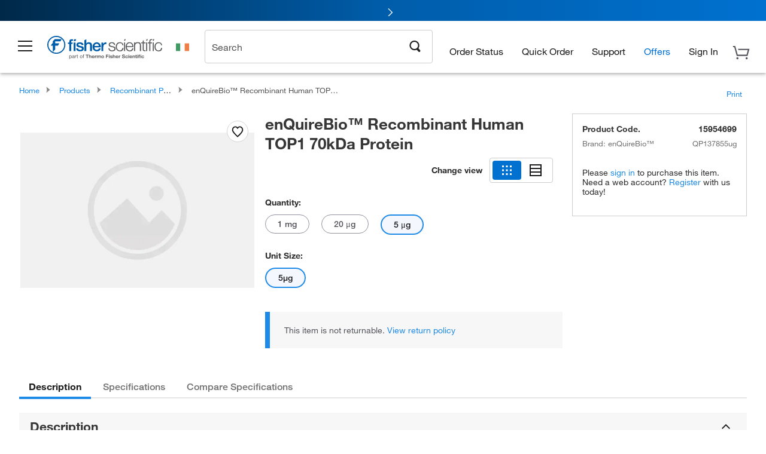

--- FILE ---
content_type: text/html;charset=UTF-8
request_url: https://www.fishersci.ie/shop/products/recombinant-human-top1-70kda-protein-1/15954699
body_size: 50605
content:











<!DOCTYPE html>
<html class="no-js" lang="en">
<head>
    <meta http-equiv="X-UA-Compatible" content="IE=edge">

    <meta name="viewport" content="width=device-width,initial-scale=1.0"/>
    <link rel="icon" href="/favicon.ico" type="image/x-icon" />
    <meta charset="UTF-8">
    <meta name="google-site-verification" content="XtnlsgzD-1f_CDzG5A6tujCnDy45Nsk5vQ6sKbI3EEA">
    <meta name="msvalidate.01" content="1D0C243E686277AEA7DBB0E88CD31B62">

    <link rel="preload" href="/etc/designs/fishersci/clientlibs/headlibs/fonts/FisherSciengliffic.woff?ch2oin3" as="font" type="font/woff2">
    <link rel="preload" href="/global-ui/resources/fonts/helvetica/HelveticaNeueLTW01-35Thin.woff2" as="font" type="font/woff2">
    <link rel="preload" href="/global-ui/resources/fonts/helvetica/HelveticaNeueLTW01-45Light.woff2" as="font" type="font/woff2">
    <link rel="preload" href="/global-ui/resources/fonts/helvetica/HelveticaNeueLTW01-55Roman.woff2" as="font" type="font/woff2">
    <link rel="preload" href="/global-ui/resources/fonts/helvetica/HelveticaNeueLTW01-56Italic.woff2" as="font" type="font/woff2">
    <link rel="preload" href="/global-ui/resources/fonts/helvetica/HelveticaNeueLTW01-65Medium.woff2" as="font" type="font/woff2">
    <link rel="preload" href="/global-ui/resources/fonts/helvetica/HelveticaNeueLTW01-75Bold.woff2" as="font" type="font/woff2">
    <link rel="preconnect" href="https://assets.fishersci.com/" crossorigin />
    <link rel="dns-prefetch" href="https://assets.fishersci.com/" />
    <link rel="preconnect" href="https://static.fishersci.eu/" crossorigin />
    <link rel="dns-prefetch" href="https://static.fishersci.eu/" />
    
    <META NAME="ROBOTS" CONTENT="INDEX,FOLLOW">
    <link rel="canonical" href="https://www.fishersci.ie/shop/products/recombinant-human-top1-70kda-protein-3/15954699"/>
    <META NAME="Keywords" CONTENT="enQuireBio Recombinant Human TOP1 70kDa Protein 5 &amp;mu;g | Buy Online | enQuireBio&amp;trade; | Fisher Scientific">
    <META name="Description" content="enQuireBio Recombinant Human TOP1 70kDa Protein from enQuireBio&amp;trade;. Shop enQuireBio&amp;trade;&amp;nbsp;Recombinant Human TOP1 70kDa Protein at Fishersci.com. Available in 5 &amp;mu;g">

    <META PROPERTY="og:title" CONTENT="enQuireBio Recombinant Human TOP1 70kDa Protein 5 &amp;mu;g | Buy Online | enQuireBio&amp;trade; | Fisher Scientific">
    <META PROPERTY="og:type" CONTENT="website">
    <META PROPERTY="og:url" CONTENT="https://www.fishersci.ie/shop/products/recombinant-human-top1-70kda-protein-3/15954699">
    <META PROPERTY="og:description" CONTENT="enQuireBio Recombinant Human TOP1 70kDa Protein from enQuireBio&amp;trade;. Shop enQuireBio&amp;trade;&amp;nbsp;Recombinant Human TOP1 70kDa Protein at Fishersci.com. Available in 5 &amp;mu;g">
    <META PROPERTY="og:image" CONTENT="https://assets.fishersci.com/TFS-Assets/CCG/product-images/default.jpg-650.jpg">

    <link as="image" imagesizes="100vw" imagesrcset="https://assets.fishersci.com/TFS-Assets/CCG/product-images/default.jpg-250.jpg" media="screen and (max-width: 550px)" rel="preload" />
    <link as="image" imagesizes="100vw" imagesrcset="https://assets.fishersci.com/TFS-Assets/CCG/product-images/default.jpg-650.jpg" media="screen and (min-width: 550px)" rel="preload" />


    <title>
    enQuireBio Recombinant Human TOP1 70kDa Protein 5 &mu;g | Buy Online | enQuireBio&trade; | Fisher Scientific
</title>


    <!-- END cssIncludes.jsp -->
    <!-- DNS PREFETCH -->
    <link rel="dns-prefetch" href="//assets.adobedtm.com"/>

    <script type="text/javascript">
        var storeLocalePath = 'en_IE';
            
            var availabilityCallSetTimeout = 1000;
            
    </script>

    <script type="text/javascript">
        var s = {};
        var env = {
            autoRefreshFired : 'false'
            ,isDebugging :true
            ,userType : 'G'
            ,regNoAcct: false
            ,storeFileRoot : '/shop/FisherSci/'
            ,guidedSellingInit : false
            ,imageRoot : '/shop/FisherSci/theme/images/'
            ,staticRoot: '//static.fishersci.eu/'
        };
        var imageRoot = '/shop/FisherSci/theme/images/';
        var restTypeaheadSearchServiceURL  = '//www.fishersci.ie/catalog/service/typeahead/suggestion';
        var restTypeaheadSearchServiceDataType  = 'json';
        var fisherDataLayer = {
            generalData	:	{},
            userData 	:	{},
            searchData	:	{},
            productData	:	{
                
                    categoryId: "80013469",
                    categoryName: "Recombinant Proteins"
                
            }
        }
    </script>
</head>
<body id="SinglePDP" class="pdp_page new_hf ">
<!-- CSS: media=all and print; -->
<link rel="stylesheet" type="text/css" media="all" href="/etc/designs/fishersci/clientlibs/headlibs-global.min.2026.1.03-FS.css" async/>
<link rel="stylesheet" type="text/css" media="all" href="/etc/designs/fishersci/clientlibs/commercelibs.min.css" async/>
<link rel="stylesheet" data-norem type="text/css" media="screen and (min-width: 1025px)" href="/etc/designs/fishersci/clientlibs/desktoplibs.2026.1.03-FS.css" async/>
<link rel="stylesheet" data-norem type="text/css" media="screen and (min-width: 641px) and (max-width: 1024px)" href="/etc/designs/fishersci/clientlibs/tabletlibs.2026.1.03-FS.css" async/>
<link rel="stylesheet" data-norem type="text/css" media="screen and (max-width: 640px)" href="/etc/designs/fishersci/clientlibs/mobilelibs.2026.1.03-FS.css" async/>
<link rel="stylesheet" data-norem type="text/css" media="print" href="/etc/designs/fishersci/clientlibs/print.min.2026.1.03-FS.css" async/>
<link rel="stylesheet" data-norem type="text/css" media="print" href="/shop/products/assets/product.css?v=2026.1.03-FS" onload="this.media='all'" async />
<link rel="stylesheet" data-norem type="text/css" media="print" href="/store1/products/resources/css/stockRoomModal.min.css?v=2026.1.03-FS" onload="this.media='all'" async />

<script type='text/javascript' src='/etc/designs/fishersci/clientlibs/common.min.2026.1.03-FS.js'></script>
<!-- Common JS -->

<!-- start CQ header -->
<script>env.isNewHeader = true;</script>
<!-- START static-header-files -->
<script>
    env.currentEnvironment = "prod_eu";
    env.sessionTimerTotalSeconds = "3600";
    env.sessionTimerShowWarningSeconds = "3480";
    env.sessionTimerEnableNewLogOff = "false";
    env.sessionTimerEnableNewLogOffCountries = "";
    const redirectTriggerPaths = ["/store1/account-dashboard","/store1/users/","/shop/getProfile.do"];
</script>
    <script src="/global-ui/resources/digital-data.min.js" defer></script>
    <script src="/global-ui/resources/analytics.min.js?39ebdb9" defer></script>
<!-- Load utils -->
<script>
window.utils={getCookie:function(h){var k="";var j=document.cookie?document.cookie.split("; "):[];for(var f=0,c=j.length;f<c;f++){var d=j[f].split("=");var a=decodeURIComponent(d.shift());var b=d.join("=");if(b&&h===a){if(b.indexOf('"')===0){b=b.slice(1,-1).replace(/\\\\"/g,'"').replace(/\\\\\\\\/g,"\\\\")}try{b=decodeURIComponent(b)}catch(g){}k=b;break}}return k},setCookie:function(name,value,options){options=options||{};var cookie=encodeURIComponent(name)+"="+encodeURIComponent(value);var expires=options.expires;if(expires&&expires instanceof Date){expires=expires.toUTCString()}if(expires){cookie+="; expires="+expires}if(options.path){cookie+="; path="+options.path}if(options.domain){cookie+="; domain="+options.domain}if(options.secure){cookie+="; secure"}cookie+=";SameSite=None";document.cookie=cookie},deleteCookie:function(cookieName){document.cookie=cookieName+"=; expires=Thu, 01 Jan 1970 00:00:00 UTC; path=/;"},clientLogging:function(msg){var xhr=new XMLHttpRequest;xhr.open("POST","/global-ui/client-log",true);xhr.setRequestHeader("Content-Type","application/json");xhr.onload=function(){if(xhr.status>=200&&xhr.status<300){console.log("Successfully Logged:",xhr.responseText)}else{console.error("Error Logging:",xhr.statusText)}};var requestBody=JSON.stringify({msg:msg});xhr.send(requestBody)}};window.domUtils={waitForElement:function(selector,callback){if(document.querySelector(selector)){callback()}else{var observer=new MutationObserver(function(mutations,observer){if(document.querySelector(selector)){callback();observer.disconnect()}});observer.observe(document.body,{childList:true,subtree:true})}}};
</script><link rel="preload" href="/global-ui/resources/application.min.css?version=39ebdb9" as="style" />
<link rel="preload" href="/global-ui/etc/designs/fishersci/clientlibs/hbs-compiled.min.js?version=39ebdb9" as="script" />
<link rel="preload" href="/global-ui/resources/header.min.js?version=39ebdb9" as="script" />

<script src="/global-ui/etc/designs/fishersci/clientlibs/hbs-compiled.min.js?version=39ebdb9"></script>
<script src="/global-ui/resources/komodo.min.js?version=39ebdb9" defer></script>
<script src="/global-ui/resources/header.min.js?version=39ebdb9" defer></script>
<script src="/global-ui/resources/searchbar.min.js?version=39ebdb9" defer></script>
<script src="/catalog/search/static/resources/js/signals.min.js?v=39ebdb9" defer></script>
<script src="/global-ui/resources/additional-helpers.min.js?version=39ebdb9" defer></script>


<link rel="stylesheet" href="/global-ui/resources/application.min.css?version=39ebdb9" type="text/css">
        <link rel="stylesheet" href="/global-ui/resources/komodo.lite.css?version=39ebdb9" type="text/css">

    <script type="module" src="https://komodo-web-components.s3.us-east-1.amazonaws.com/libraries/explorer/komodo-core-explorer-web-components-latest/dist/explorer/explorer.esm.js"></script>
    <link rel="stylesheet" href="/designsystem-cdn/design-tokens/fsc_variables.css">
    <script>
        setTimeout(function() {
            if (!!window.MSInputMethodContext && !!document.documentMode) {
                var script = document.createElement('script');
                script.noModule = true;
                script.src = 'https://komodo-web-components.s3.us-east-1.amazonaws.com/libraries/explorer/komodo-core-explorer-web-components-latest/dist/explorer/explorer.js';
                document.head.appendChild(script);
            }
        }, 0);
    </script>
<script>env.isNewHeader = true;</script>
    <!-- END static-header-files --><!--START header.hbs from release-eu/2026_01_04-FS-SYS-ENG on 20260121 00:53:33 GMT-->
<script>
    window.globalUi = {};
    window.globalUi.branchName = "release-eu/2026_01_04-FS-SYS-ENG";
    window.globalUi.buildTimestamp = "20260121 00:53:33 GMT";
    window.globalUi.currentEnvironment = "prod_eu";
</script>
    <script>env.removeSpecialOffers = true;</script>
<!--START static-header-code-->
<!--header URL /fishersci/eu/en_IE/layout/scientific/_jcr_content/header-par.html-->
<style>
@media (max-width:414px){#header-shim.eu-banner-disabled{margin-top:87px!important}#header-shim.fm-banner-enabled{margin-bottom:155px!important}}@media (min-width:414px) and (max-width:767px){#header-shim.eu-banner-enabled{margin-top:130px!important}#header-shim.eu-banner-disabled{margin-top:79px!important}#header-shim.fm-banner-enabled{margin-top:160px!important}#header-shim.fm-banner-enabled.breadcrumbs{margin-top:164px!important}#header-shim.fm-banner-enabled.legacy-helper{margin-top:150px!important}}@media (min-width:768px){#header-shim.eu-banner-enabled{margin-top:133px!important}#header-shim.eu-banner-enabled.breadcrumbs{margin-top:155px!important}#header-shim.eu-banner-enabled.sticky-cart{margin-top:112px!important}#header-shim.eu-banner-disabled{margin-top:104px!important}}
</style><script>
    //Let's try to remove the inline Adobe scripts until teams can do it
    let adobeIds = ['launchwrapper','adobe-launch-pre-hide-snippet'];
    adobeIds.forEach(function(id){
        let elem = document.getElementById(id);
        if(elem){
            elem.remove();
        }
    });

    //New Adobe Launch deployment
    !function(e,a,n,t){var i=e.head;if(i){
    if (a) return;
    var o=e.createElement("style");
    o.id="alloy-prehiding",o.innerText=n,i.appendChild(o),setTimeout(function(){o.parentNode&&o.parentNode.removeChild(o)},t)}}
    (document, document.location.href.indexOf("adobe_authoring_enabled") !== -1, ".personalization-container { opacity: 0 !important }", 3000);

    //If we're lower than IE11, set the cookie to false and redirect to the homepage
    if(document.documentMode && document.documentMode < 11){
        document.location = '/global-ui/content/newheader/delete';
    }
    var env = env || {};
    env.newHeaderUserType="G";
    env.newHeaderPersistentUser="";
    var I18n = typeof(I18n) !== "undefined" ? I18n : {};
    I18n.locale ="en";
    I18n.defaultLocale ="en";
    I18n.translations = typeof I18n.translations !== "undefined" ? I18n.translations : {};
    I18n.translations["en"] = {"searchResults":{"welcome":"welcome","addToCartBtn":"Add to Basket","compareCheckbox":"Compare","specialOffer":"Special Offer","promotionsAvailable":"Promotions are available","onlineSavings":"Online savings are available","PromotionsOnlineSavings":"Promotions & Online savings are available","pricingAvailability":"Pricing & Availability","specifications":"Specifications","sortResults":"Sort Results","bestMatch":"Best Match","mostPopular":"Most Popular","showFewer":"Show Less","loadMore":"Load More","searchResults":"Search results for xxx","relatedCategories":"Related Categories","didYouMean":"Did you mean ","autoCorrection":"We're sorry, there were no matches for 'flsk' found on our site. We have auto-corrected your search term to 'flask'.If you need help finding the product you need, please contact our customer service at 1-800-234-7437.","checkSpellings":"We're sorry, there were no matches for 'xyzxyz' found on our site. You may want to use fewer or less specific search keywords, check your spelling and retry your search.If you need help finding the product you need, feel free to contact our customer service at 1-800-234-7437.","productCategory":"Product Category","productName":"Product Name","fisherCtgNo":"Fisher Catalog Number","MfrCtgNo":"Manufacturer Catalog Number","casNo":"CAS Number","brandName":"Brand Name","selectedCriteria":"We are sorry, there were no products found within the selected criteria.  You may want to update your filter selections or perform another search.If you need help finding the product you need, feel free to contact our customer service at 1-800-234-7437.","category":"Category","specialOffers":"Special Offers","brand":"Brand","giveFeedBack":"Give Feedback","showDetails":"Show Details","hideDetails":"Hide Details","enterNumber":"Enter a number","enterQuantity":"Enter a quantity","oneMoment":"One moment while we fetch your results","pleaseLogin":"Please log in to view your contract price information for any cross-referenced items.","showingItems":"Showing Items","priceAvailability":"Pricing and Availability","labelOf":"of","allCategories":"All Categories","placeholder":"Search by keyword, Catalog Number, CAS Number","next":"NEXT","previous":"PREV","records":"Results","sortBy":"Sort By","showingResults":"Showing results for","search":"Search","edge":"Fisher Scientific Edge","edgeDesc":"Orders before 2pm dispatch <b>today</b><br>Orders after 2pm dispatch <b>tomorrow</b>","edgeLearnMoreUrl":"scientific-products/special-offers-and-programs/fisher-scientific-edge.html","greenerChoice":"Greener Choice","greenerChoiceTitle":"Greener Choice Product","greenerChoiceDesc":"This product offers one or more environmental benefits itemized in the U.S. FTC \"Green Guides.\"","greenerChoiceLearnMoreText":"Learn more about the Greener Choice Program","greenerChoiceLearnMoreUrl":"greener-choice-program.html","duplicateListTitle":"List name already in use. Please enter a different name."},"featuredProducts":{"new":"New","sale":"Sale"},"searchRefinements":{"new":"New","sale":"Sale","narrowResults":"Narrow Results","selectedfilters":"Filters","removeAll":"Clear all","showMore":"Show More","enterBrand":"Enter a brand name","categories":"Categories","brand":"Brand","showMenu":"Show Menu","jumpTo":"Jump to...","backToTop":"back to top","miscellaneous":"MISCELLANEOUS"},"recentlyViewed":{"recentlyViewed":"You recently viewed...","show":"Show","hide":"Hide"},"fisherOrders":{"orders":{"orderDate":"Order Date","orderStatus":"Order Status","orderedBy":"Ordered By","release":"Release #","po":"PO #","merchandiseTotal":"Merchandise Total","packingSlips":"Request Packing Slips","viewInvoice":"View Invoice","attention":"Attention","shipTo":"Ship To","order":"Order","viewReq":"View Requisition","auditTrail":"Audit Trail","account":"Account","reorderItems":"Reorder These Items","returnProducts":"Return Products","itemsShipped":"Items Shipped","itemsInProgress":"Items in Progress","itemsBackordered":"Items Backordered","itemsHold":"Items On Hold","itemsVendor":"Items Shipping from Vendor","sale":"SALE"}},"needItNow":{"needIt":"Need it now?","backToQuickView":"Back to Quick View","technicalEqProducts":"These technical equivalent products are also available."},"modalProductHeader":{"requiredAccessories":"Required Accessories"},"fisherForm":{"forms":{"registerHere":"Register Here","title":"Title","lastName":"Last Name","company":"Company","address1":"Address Line 1","address2":"Address Line 2","city":"City","postalCode":"Postal Code","country":"Country","pleaseSelect":"Please Select","austria":"Austria","belgium":"Belgium","denmark":"Denmark","finland":"Finland","france":"France","germany":"Germany","ireland":"Ireland","italy":"Italy","netherlands":"Netherlands","portugal":"Portugal","spain":"Spain","sweden":"Sweden","switzerland":"Switzerland","unitedKingdom":"United Kingdom","department":"Department","jobRole":"Job Role","administration":"Administrator","authorisedDistributor":"Authorised distributor","buyer":"Buyer","consultant":"Consultant","dealer":"Dealer","educatorTrainer":"Educator / Trainer","endUser":"End user","engineer":"Engineer","executive":"Executive","groupManager":"Group Manager","foremanAssistant":"Foreman / Assistant","operator":"Operator","projectManager":"Project Manager","safetyOfficer":"Safety Officer","scientist":"Scientist","graduate":"Student Graduate /Post Graduate","technician":"Technician","other":"Other","accountNumber":"Account number","emailAddress":"Email Address","tickBox":"Please tick the box to receive information about our products and services, along with exclusive offers and promotions tailored for you.Your confidentiality is important to us; All personal information that you provide will be used by us in accordance with our","privacyPolicy":"Privacy Policy","futureInformation":"and you will have the ability to opt out of receiving future marketing information from us at any time","submit":"Submit"}},"fisherMessaging":{"table":{"item":"Item","mfrNo":"Mfr. No.","itemDescription":"Item Description","description":"Description","priceUnit":"Price Per Unit","quantity":"Quantity","availability":"Availability","addToCart":"Add to Basket","addToList":"Add to List","addItems":"Add Item(s)","na":"N/A","price":"Price","qty":"Qty","discontinuedMsg":"This item has been discontinued by the manufacturer and is no longer available. Please call customer service for assistance: 1-800-766-7000","restrictionMsg":"Due to product restrictions, we cannot sell this item online.Please call Customer Service at 1-800-766-7000 or","emailUs":"email us","assistance":"for assistance","catalogNo":"Catalogue No.","qtyAavailability":"Quantity & Availability","addToBasket":"Add to Basket","productSpecification":"Product Specifications","title":"Title","catalogNum":"Catalog Number","unit":"Unit","nonPreferred":"Non-Preferred","defaultDescription":"Restore Default Description","itemsProductPage":"Add items from the product page, the shopping cart, or import a spreadsheet or CSV file to get started using your list","itemSubtotal":"Item Subtotal","cartSubtotal":"Basket Subtotal","orderCatalog":"Catalog #","titleDesc":"Title/Desc","unitPrice":"Unit Price","status":"Status","merchandiseTotal":"Merchandise Total","expand":"Expand","date":"Date","trackingInfo":"Tracking Info","shipped":"Shipped","tracking":"Tracking","orderTracking":"Tracking #","dateShipped":"Date Shipped","proNo":"PRO No","trackingNA":"Tracking N/A","bolNo":"BOL No","viewCreditMemo":"View Credit Memo","packingSlips":"Request Packing Slips","viewInvoice":"View Invoice","pkg":"Pkg","weight":"Weight","proNumber":"PRO Number","statusDate":"Status Date","signedBy":"Signed By","time":"Time","location":"Location","activity":"Activity","orderNumber":"Order Number","PoNumber":"P.O. Number","placedOn":"Placed on","viewOrderDetails":"View Order Details","preferredProduct":"This product is considered preferred by your company","createProfile":"create a profile","availabilityProducts":"to easily view availability of all products and more.","sds":"SDS","reqAccessories":"Required Accessories","accessories":"Accessories","productFeedback":"Product Feedback","promotionDetails":"Promotion Details","onlineSavings":"Online Savings","priceUoms":"priceUoms.0.stdAvailability","needNow":"Need it Now?","alternateProducts":"See alternate products available.","substituteProducts":"View substitute products","ensureCrctProd":"This item is a non-standard voltage; please ensure you are ordering the correct product.  Please contact customer service for assistance: 1-800-766-7000.","instantSavings":"Online Instant Savings (30%)","checkAvailability":"Check Availability","matchMore":"We found more than one match .Please select from the list below.","chooseProduct":"Choose the product you want to add to your order","currentPrice":"Please call customer service for current pricing. 1-800-766-7000","itemsInCart":"Items in Your Cart","unitMeasure":"Unit of Measure","stock":"Stock"}},"specTableProduct":{"chemicalIdentifiers":"Chemical Identifiers","specifications":"Specifications","readDescription":"Read Description...","description":"Description","productCertificates":"See Product Certificates","shelfLife":"Shelf life:","sdsSafetyDoc":"SDS & Safety Documents","sds":"SDS","safetyDataSheets":"Safety Data Sheets","locateSafetyDatasheet":"To locate a Safety Data Sheet:","searchBox":"1. Enter one of the following into the SDS Search box and click Search:","FCCSNumber":"Fisher Scientific catalog number, CAS number, chemical name or supplier part number.","pdfFile":"2. Click on the Fisher Scientific catalog number of any result to open its SDS as a PDF in a new window.","searchFor":"Search for:","search":"Search","sdsResults":"Your SDS Results: 1052 item(s)","sdsPdf":"Click a Catalog Number to open the SDS pdf","fisherCtgNo":"Fisher Catalog Number","productNmae":"Product Name","productDescription":"Product Description"},"productCertificates":{"lotNumber":"by Lot Number","noCertificates":"This product has no certificates to display","productCertificates":"Search all product certificates on Fishersci.com","productCert":"Product Certificates","productCertSearch":"Product Certification Search","certAnalysis":"Certificate of Analysis","fisherChemSpec":"Fisher Chemical Specification","fisherChemSearchAnalysis":"Fisher Chemical Certificate of Analysis Search","information":"To use this service you need two pieces of information:","catalogueNoChem":"The catalogue number of the chemical eg:- A/0520/25 or 10652241","lotNo":"The lot number of the chemical, from the bottle or packaging eg:- 1419182","certWindow":"Enter these in the appropriate boxes below and press search. The certificate will appear in a new browser window. You can copy or print this using the normal browser controls.","lotNumb":"Lot No","search":"Search","chemSpecSerach":"Fisherbrand Chemical Specification Search","specSheets":"Specification sheets are available for Fisher Chemical products.","contactSpecialists":"If you have any problems using this service please contact our specialists.","specSearch":"Specification Search","viewSpecSheet":"Enter the catalogue number for which you wish to view the specification sheet i.e. P/7500/15"},"addToListEu":{"close":"close","warningText":"You've already added this item to that list","personalList":"Personal Lists","companyList":"Company Lists","personalListTab":"Personal Lists Tab","selectionPersonalList":"Select a Personal List","existingList":"Add to Existing List","newPersonalList":"Or Create a New Personal List","newCompanyList":"Or Create a New Company List","createList":"Create List","companyListTab":"Company Lists Tab","selectionCompanyList":"Select a Company List"},"ieMylistHeader":{"home":"Home","myLists":"My Lists","existingList":"Select an Existing List","personal":"Personal","selectList":"Select a List","company":"Company","createButton":"If you would like to create a list, use the button below","addProducts":"Follow the instructions and start adding products","createList":"Create a List","retriveList":"One moment while we retrieve your list","createNewList":"Create a New List","newList":"New List Name","personalCompanyList":"Will this be a Personal list or a Company list","cancel":"Cancel"},"emailNotificationForm":{"emailNotification":"Email Notification Preferences","emailError":"There was an error updating your Email Notification Preferences. Please try again","updateNotification":"Updating these notification preferences will also change them in your profile","orderConfirmation":"Order Confirmation","confirmationMails":"If you would like to send order confirmation emails to additional email addresses, please enter them below, seperated by semicolons","backOrderUpdates":"Backorder Updates","shipmentNotification":"Shipment Notifications","invoiceNotification":"Invoice Copy Notifications","update":"Update"},"crossReference":{"alsoInterested":"you may also be interested in considering","for":"For","savingsOf":"SAVINGS of","alernateOption":"as an alternative option to catalog number","alternateOPtionAvailable":"Alternative Option Available","alternateOptionTo":"to catalog number"},"featuredPromotionListResults":{"hotDeal":"Hot Deal","limitedTime":"Limited Time","newOffer":"New Offer","savingsEvent":"Savings Event","buyNow":"Buy Now","expires":"Expires","narrowResults":"Narrow Results","selectedFilters":"Selected Filters","multipleBrands":"Multiple Manufacturers","promoCode":"Promo Code","CTACouponText":"See Full Promo Details","redemptionOnly":" Redemption Only","daysLeft":"Days Left","days":"Days","hours":"Hours","minutes":"Minutes","seconds":"Seconds","noPromoMessage":"Sorry, there are currently no special offers at this time.","checkBackMessage":"Check back throughout the year to find ways to save or","viewAllPromosMessage":"view all of our promotions"},"ieMylist":{"listOptions":"List Options","bulkUpload":"Bulk Upload","defaultList":"Make This My Default List","retainList":"Retain List Quantities","editList":"Edit List Name","deleteList":"Delete List","addItemsToCart":"Add Item(s) to Cart"},"eventsList":{"viewMore":"View more details","register":"Register","noEvents":"No Events Found"},"quickViewProduct":{"reqAccessories":"Required Accessories","loadMore":"Load More","promotionalPrice":"Promotional price valid on web orders only. Your contract pricing may differ. Interested in signing up for a dedicated account number?","learnMore":"Learn More","promoPrice":"Promotional price valid on web orders only."},"accountMenu":{"signOut":"Sign Out","not":"Not","yourAccount":"Your Account","selectedAccount":"Account Selected:"},"mylistHeader":{"excelSpreadSheet":"Create and save an Excel spreadsheet or Comma Seperated Value(CSV) file containing two columns. Column 1 must contain part numbers; Column 2(optional) can obtain item descriptions. 100 items max","click":"Click","chooseFile":"Choose File","csvFile":"and navigate to the saved spreadsheet or csv file on your computer.  Open the file to upload the spreadsheet or csv data into the list"},"savedCart":{"savedCart":"Saved Basket","savedItems":"We saved the items left in your basket from your last session. You can add them back to your cart now, or discard them to start over.","discardItems":"Discard These Items","addToCart":"Add to Basket"},"shoppingCartPrintView":{"securityMsg":"*Fisher Scientific does not show personal account information for security purposes.","changePriceAvail":"*Price and availability are subject to change."},"searchBreadcrumbs":{"yourSelections":"Your Selections"},"cartTableLayout":{"quotes":"Quotes"},"certSearchEu":{"getCertificate":"Get Certificate"},"availability":{"inStock":"In Stock","availableIn":"Available in","onOrder":"On Order","forZiPcode":"For Zip Code","estimatedDelivery":"Estimated Delivery","through":"Through"},"cartlet":{"recentAdded":"Recently Added to Your Basket","additionalProducts":"Additional Product(s)","subtotal":"Subtotal","subTotal":"Subtotal","viewCart":"View Basket","cartEmpty":"Your Basket is currently empty","cart":"Basket","contact":"Contact","unitPrice":"Unit Price","qty":"Quantity","catalogNo":"Product Code","goToCart":"View Basket","continueShopping":"Continue Shopping","viewAllProducts":"View all Products","items":"items"},"featuredCollectionRefinements":{"narrowResults":"Narrow Results","removeAll":"Clear all","selectedFilters":"Selected filters","showMore":"Show More"},"eCommOnMarketing":{"item":"Items:","itemIsInHotlist":"Item is in list","itemIsAlreadyInHotlist":"Item is already in list","addItemToHotlistTitle":"My Lists - Add an Item","addItemToAnExistingHotlist":"Add this item to one of your existing lists.","pleaseSelectAHotlist":"Please select a list below.","saveToHotlist":"Save to List","cancel":"Cancel","catalognumber":"Catalog Number","description":"Description","price":"Price","quantityandavailability":"Quantity & Availability","details":"Details","onlineinstantsaving":"Online Instant Savings","productspecification":"Product Specifications","addtolist":"Add To List","addtocart":"Add to Basket","labelFor":"for","contenBelongsTo":"Content may not belong to this estore."},"extSearch":{"extSearchTitle":"External Manufacturer Search","instructions":"Please use manufacturer's code on external sites below:","select":"Select","go":"Go"},"insight2Errors":{"addedToList":"Added to List"},"leftNav":{"orderByCatalog":"Order by Catalog"}};
    var linkTranslations = {
        "account": "My Account",
        "register": "Register for Account",
        "signIn": "Sign In"
    }
    var sessionExpiredMessage = {
        "label" : "Session Expired: ",
        "message" : "Please &lt;a href&#x3D;&#x27;#&#x27; class&#x3D;&#x27;btn-sign-in&#x27;&gt;sign in&lt;/a&gt; to access all account features.",
    };
    env.customHomeRedirectEnabled = true;
</script>
<!-- Adobe Script -->
<script src="https://assets.adobedtm.com/7835b01639d4/12f22ad179cc/launch-79ca2f59a701.min.js" async></script>

<script>
if(!window.preloadOffers){window.preloadOffers={version:"2025.06.0.fs - fs-eu-hp-re-design-phase4"};function preLoadOffer(div,msec,count,offer){var offerHTML=offer.offerHTML;var offerUrl=offer.offerUrl;var element=document.querySelector("#"+div+" , ."+div),i,s;if(!element){if(count<9){count++;setTimeout(function(){preLoadOffer(div,msec,count,offer)},msec);return}return}if(offerHTML&&preloadVerifyHtmlOffer(offerHTML)){try{element.innerHTML=offerHTML;s=element.querySelectorAll("script");for(i=0;i<s.length;i++){preloadOffers.scriptNode.push(s[i].text)}element.setAttribute("preloaded","true");element.setAttribute("offerUrl",offerUrl);dispatchPreloadOffersEvent(div)}catch(error){console.error("could not execute script : "+error)}}else{showDefaultOfferContent(element);element.setAttribute("preloaded-default","true")}}function preloadVerifyHtmlOffer(data){var isValid=false,doc,$head;if(typeof data!=="undefined"&&data.length>0){if(data.indexOf("<head")===-1){isValid=true}else{doc=(new DOMParser).parseFromString(data,"text/html");$head=doc.querySelector("head");if($head.childElementCount===0){isValid=true}}}return isValid}function showDefaultOfferContent(element){try{element.setAttribute("preloaded","false");var content,loadingWheelBlock=element.querySelector(" .loading-wheel-block"),loadingWheel=element.querySelector(" .loading-wheel-block .loading-wheel"),defaultOffer=element.querySelector(" .loading-wheel-block .defaultOffer");if(!loadingWheelBlock||!loadingWheel||!defaultOffer){console.log("Preload offers - no default offer for div:",element.getAttribute("id"))}else{loadingWheelBlock.style.padding="0px";loadingWheelBlock.removeChild(loadingWheel);content=defaultOffer.querySelector(".content-par-main");if(content){content.removeAttribute("style");content.className=content.className.replace(/\bcontent-par-main\b/g,"")}defaultOffer.removeAttribute("style")}}catch(error){console.error("Preload offers - errors occurred when loading default offer for div:",element.getAttribute("id"))}}function processOfferResp(responseText){if(responseText){var resp=JSON.parse(responseText),offerMap,div,offer,offers;window.preloadOffers.response=resp;window.preloadOffers.scriptNode=[];if(resp&&resp.hasOwnProperty("offerPlacementMap")){offerMap=resp["offerPlacementMap"];for(div in offerMap){offers=offerMap[div];if(Array.isArray(offers)){if(offers.length<1){showDefaultContent(document.querySelector("#"+div+" , ."+div));continue}offer=offers[0]}else{offer=offers}if(getIsBlacklisted(offer)){console.log("Preload offers - targeted placement:"+offer.interactPoint.split("|").pop());continue}preLoadOffer(div,100,1,offer)}}}}function getIsBlacklisted(offer){return offer.hasOwnProperty("blacklisted")?offer.blacklisted:false}function getPreloadURLDomain(){var input=document.querySelector("#preloadURL");return!!input?input.value:""}function dispatchPreloadOffersEvent(name){if(document.createEvent){var event=document.createEvent("Event");event.initEvent(name,true,true);document.dispatchEvent(event)}else if(document.createEventObject){if(!!document.documentElement[name]){document.documentElement[name]=1}document.documentElement[name]++}}var preloadUrl="/event/offer/preload",xhttp=new XMLHttpRequest;xhttp.onreadystatechange=function(){var response=this;if(response.readyState===4){if(!window.preloadOffers){window.preloadOffers={}}if(response.status===200){window.preloadOffers.succeed=true;processOfferResp(response.responseText)}else{window.preloadOffers.succeed=false}dispatchPreloadOffersEvent("preloadOffers");window.preloadOffers.status=response.status;window.preloadOffers.statusText=response.statusText}};xhttp.ontimeout=function(){window.preloadOffers.succeed=false;dispatchPreloadOffersEvent("preloadOffers")};xhttp.open("POST",preloadUrl,true);xhttp.setRequestHeader("Content-Type","application/json;charset=UTF-8");xhttp.timeout=4e3;xhttp.send()}function FetchCategoryRecommendations(){return{getHPCategoryRecommendation:function(){try{if(this.isCategoryRecommendationEnabled()){console.log("DM Preload - Fetching category recommendation for home page");var payload=this.getRequestPayload();$.ajax({url:"/store1/recom/categories/getCategoryRecommendation",type:"POST",data:JSON.stringify(payload),contentType:"application/json",success:function(resp){if(!!resp){console.log("DM Preload - category recommendation has been received");console.log(resp);PreloadCategoryRec.renderCategoryRecommendation(resp)}},error:function(error){console.error("DM Preload - error while fetching Category Recommendation",error)}})}else{console.log("DM - skipping getCategoryRecommenationHtml event listener - not a home page! ")}}catch(error){console.error("DM - error while in calling fetch categpry recommenation API",error)}},renderCategoryRecommendation:function(resp){try{var msec=100;var counter=0;const categoryDivContainerIntervalID=setInterval(function(){counter++;const categoryElement=document.getElementById("dm-product-categories");if(categoryElement){$("#dm-product-categories").empty().html(resp.data);clearInterval(categoryDivContainerIntervalID)}if(counter>9){clearInterval(categoryDivContainerIntervalID)}},msec)}catch(error){console.error("DM - error while in rendering in category data")}},getRequestPayload:function(){var svi=this.getCookie("s_vi");var ecid=this.getEcidFromCookie();var countryCode="";var language="";var locale=PreloadCategoryRec.getCookie("locale");if(!!locale){locale=locale.toLowerCase().split("_");if(locale.length>0){language=locale[0];countryCode=locale[1]}}var estore=this.getCookie("estore");var payload={svi:svi,ecid:ecid,countryCode:countryCode,language:language,estore:estore};return payload},getCookie:function(cookieName){var cookie=null;try{var nameEQ=cookieName+"=";var cookieList=document.cookie;var cookieIndex=cookieList.indexOf(nameEQ);var lastIndexValue;if(cookieIndex!==-1){lastIndexValue=cookieList.indexOf("; ",cookieIndex);if(lastIndexValue===-1){lastIndexValue=cookieList.length}cookie=cookieList.slice(cookieIndex+nameEQ.length,lastIndexValue);cookie=unescape(cookie)}}catch(error){console.error("DM Preload - error while in getting cookie from page : ",cookieName)}return cookie},getEcidFromCookie:function(){var ecid="";try{var val=PreloadCategoryRec.getCookie("s_ecid");var prefix="MCMID|";ecid=val?val.substring(val.indexOf(prefix)+prefix.length):""}catch(error){console.error("DM Preload - error while in getting ecid from cookie")}return ecid},catgRecommAllowedURLs:["/nl/en/home.html","/dk/en/home.html","/fi/en/home.html","/ie/en/home.html","/no/en/home.html","/pt/en/home.html","/se/en/home.html","/es/en/home.html","/es/es/home.html","/gb/en/home.html","/de/en/home.html","/de/de/home.html","/it/en/home.html","/it/it/home.html","/fr/en/home.html","/fr/fr/home.html","/at/en/home.html","/at/de/home.html","/be/en/home.html","/be/fr/home.html","/ch/en/home.html","/ch/de/home.html","/ch/fr/home.html","/ch/it/home.html","/dk/da/home.html","/se/sv/home.html"],isCategoryRecommendationEnabled:function(){let isEnabled=false;try{if(window&&window.location&&window.location.pathname&&this.catgRecommAllowedURLs.includes(window.location.pathname)){isEnabled=true}}catch(error){console.error("DM Preload - error while checking URL for category recommendaiton")}return isEnabled}}}const PreloadCategoryRec=FetchCategoryRecommendations();PreloadCategoryRec.getHPCategoryRecommendation();function OOBMinifiedCartDetails(){return{fetchCartDetails:function(){try{console.log("DM Preload - Fetching cart details");var payload=this.getRequestPayload();$.ajax({url:"/store1/recom/oobRecommendation/minifiedcartdetails",type:"POST",data:JSON.stringify(payload),contentType:"application/json",success:function(resp){if(!!resp){console.log("DM Preload - cart details has been received");console.log(resp);OOBMinifiedCartDtl.processOOBCartDetails(resp)}},error:function(error){console.error("DM Preload - error while fetching Cart Details",error)}})}catch(error){console.error("DM - error while in calling fetch cart details API",error)}},processOOBCartDetails:function(resp){try{if(resp&&resp.data){if(Array.isArray(resp.data.productInCarts)){if(resp.data.productInCarts.length===0){fisherDataLayer.productsInCart=[]}else{if(!fisherDataLayer.productsInCart||fisherDataLayer.productsInCart.length===0){fisherDataLayer.productsInCart=resp.data.productInCarts}else{fisherDataLayer.productsInCart=fisherDataLayer.productsInCart.filter(element=>resp.data.productInCarts.includes(element));resp.data.productInCarts.forEach(product=>{if(!fisherDataLayer.productsInCart.includes(product)){fisherDataLayer.productsInCart.push(product)}})}}}else{console.error("DM - Invalid data structure in response or productInCarts is empty")}if(Array.isArray(resp.data.cartItems)){if(resp.data.cartItems.length===0){fisherDataLayer.cartItems=[]}else{if(!fisherDataLayer.cartItems||fisherDataLayer.cartItems.length===0){fisherDataLayer.cartItems=resp.data.cartItems}else{fisherDataLayer.cartItems=fisherDataLayer.cartItems.filter(element=>resp.data.cartItems.some(cartItem=>cartItem.item_id===element.item_id));const existingItemIds=fisherDataLayer.cartItems.map(product=>product.item_id);resp.data.cartItems.forEach(product=>{if(!existingItemIds.includes(product.item_id)){fisherDataLayer.cartItems.push(product)}})}}}else{console.error("DM - Invalid data structure in response or cartItems is empty")}}else{console.error("DM - Response or response data is undefined")}}catch(error){console.error("DM - error while processing cart data",error)}},getRequestPayload:function(){var cartId=this.getCartIdFromCookie();var gsessionId=this.getCookie("gsessionId");var countryCode="";var language="";var locale=OOBMinifiedCartDtl.getCookie("locale");if(!!locale){locale=locale.toLowerCase().split("_");if(locale.length>0){language=locale[0];countryCode=locale[1]}}var url=window.location.pathname;var payload={cartId:cartId||"",gsessionId:gsessionId,countryCode:countryCode,language:language,url:url};return payload},getCookie:function(cookieName){var cookie=null;try{var nameEQ=cookieName+"=";var cookieList=document.cookie;var cookieIndex=cookieList.indexOf(nameEQ);var lastIndexValue;if(cookieIndex!==-1){lastIndexValue=cookieList.indexOf("; ",cookieIndex);if(lastIndexValue===-1){lastIndexValue=cookieList.length}cookie=cookieList.slice(cookieIndex+nameEQ.length,lastIndexValue);cookie=unescape(cookie)}}catch(error){console.error("DM Preload - error while in getting cookie from page for cart API : ",cookieName)}return cookie},getCartIdFromCookie:function(){let cartId="";try{let cartIdValue=OOBMinifiedCartDtl.getCookie("CART_ID");if(!!cartIdValue){cartIdValue=cartIdValue.split("_");if(cartIdValue.length>0){cartId=cartIdValue[0]}}else{cartId=cartIdValue}}catch(error){console.error("DM Preload - error while in getting CART_ID from cookie")}return cartId}}}const OOBMinifiedCartDtl=OOBMinifiedCartDetails();OOBMinifiedCartDtl.fetchCartDetails();function addFBTPlaceHolder(count){let placeholderTemplate='<div class="fbt-container container columns small-12 medium-12 large-12 kmd-mb-10"><style>.fbt-container {border-top: solid 1px #e5e5e5;padding-top: 32px;margin-top: 40px;max-width: 100%;}.kmd-dm-fbt { max-width: 918px; display: flex; } .kmd-dm-card-placeholder { width: 188px; height: 275px; /* background-color: #e6e6e6; */ animation-duration: 1.8s; animation-fill-mode: forwards; animation-iteration-count: infinite; animation-name: placeHolderShimmer; animation-timing-function: linear; background: #f6f7f8; background: linear-gradient(to right, #fafafa 8%, #f4f4f4 38%, #fafafa 54%); background-size: 1000px 640px; position: relative;}.kmd-dm-placeholder-title { width: 708px; height: 25px; background-color: #e6e6e6; animation-duration: 1.8s; animation-fill-mode: forwards; animation-iteration-count: infinite; animation-name: placeHolderShimmer; animation-timing-function: linear; background: #f6f7f8; background: linear-gradient(to right, #fafafa 8%, #f4f4f4 38%, #fafafa 54%); background-size: 1000px 640px; position: relative;}.kmd-dm-products .kmd-card.kmd-dm-card.kmd-dm-card-placeholder:first-child::after { content: "";}.kmd-dm-card-placeholder-container { gap: 72px;}@keyframes placeHolderShimmer{ 0%{ background-position: -468px 0 } 100%{ background-position: 468px 0 }} @media (max-width: 768px) { .kmd-dm-fbt { flex-direction: column; } .kmd-dm-products { grid-template-columns: auto !important; } .kmd-dm-card-placeholder-container { flex-direction: column; display: flex; } .kmd-dm-card-placeholder { width:100% !important; height:100px !important; } .kmd-dm-placeholder-title { width: 100% !important; } } </style><div class="kmd-dm-placeholder-title" role="heading"></div><div id="kmd-dm-fbt" class="kmd-dm-fbt" data-amount="3" data-model="FBT" data-impression-tracking="true"><div class="kmd-dm-card-placeholder-container kmd-dm-3 kmd-grid-3 kmd-pt-4 kmd-pt-md-5"><div class="kmd-card kmd-dm-card-placeholder kmd-d-flex kmd-d-direction-column kmd-card--no-b-radius kmd-card--no-outline" id="kmd-dm-card-1"><div class="kmd-card__body kmd-px-0 kmd-py-0 kmd-text-sml kmd-mt-0"></div></div><div class="kmd-card kmd-dm-card-placeholder kmd-d-flex kmd-d-direction-column kmd-card--no-b-radius kmd-card--no-outline disabled" id="kmd-dm-card-2"><div class="kmd-card__body kmd-px-0 kmd-py-0 kmd-text-sml kmd-mt-0"></div></div><div class="kmd-card kmd-dm-card-placeholder kmd-dm-card kmd-d-flex kmd-d-direction-column kmd-card--no-b-radius kmd-card--no-outline disabled" id="kmd-dm-card-3"><div class="kmd-card__body kmd-px-0 kmd-py-0 kmd-text-sml kmd-mt-0"></div></div></div></div></div>';var element=document.querySelector(".frequently_brought_together_container");if(!element){if(count<18){count++;setTimeout(function(){addFBTPlaceHolder(count)},50);return}console.log("FBT Container Not Found");return}if(element.dataset.loaded=="false"){element.innerHTML=placeholderTemplate}}function waitForFBTContainer(response,msec,count){var element=document.querySelector(".frequently_brought_together_container");if(!element){if(count<9){count++;setTimeout(function(){waitForFBTContainer(response,msec,count)},msec);return}console.log("FBT Container Not Found");return}try{if(!response||response=="ERROR"||!response.htmlOffer){element.innerHTML="";return}element.dataset.loaded=true;element.innerHTML=response.htmlOffer;if(response.htmlOffer){var scripttext=element.querySelector("script").text;let scriptElement=document.createElement("script");scriptElement.text=scripttext;document.body.appendChild(scriptElement);initFBT().start();initRecsCart().start();sendAnalytics(response);$("#accessories_link_data").addClass("add_position")}}catch(error){element.innerHTML="";console.error("could not execute script : "+error)}}function waitForProductOptions(msec,count){let chipsList=document.querySelectorAll(".productOptions .orderingAttribute:not(.read_only) .attributeButton");if(!chipsList.length){if(count<30){count++;setTimeout(function(){waitForProductOptions(msec,count)},msec);return}console.log("Product Options Container Not Found");return}try{chipsList.forEach(chip=>{chip.addEventListener("click",()=>{setTimeout(()=>{FBTRecommendationInit().start()},50)})})}catch(error){console.error("could not execute script : "+error)}}function FBTRecommendationInit(){return{start:function(){if(this.isPDPPage()){this.requestFBTRecommendation()}},isPDPPage:function(){return window.location.href.indexOf("/shop/products")>-1},getSkuFromUrl:function(){var currentPage=window.location.href;var urlAndParameters=currentPage.split("?");var urlSubsections=urlAndParameters[0].split("/");var partNumberSection=urlSubsections[urlSubsections.length-1];return this.removeNonAlphanumeric(partNumberSection)},removeNonAlphanumeric:function(str){return str.replace(/[^a-zA-Z0-9]/g,"")},requestFBTRecommendation:function(){var countryCode="";var language="";var locale=PreloadCategoryRec.getCookie("locale");if(!!locale){locale=locale.toLowerCase().split("_");if(locale.length>0){language=locale[0];countryCode=locale[1]}}var element=document.querySelector(".frequently_brought_together_container");if(element){element.dataset.loaded=false}var partNumber=this.getSkuFromUrl();if(FBTMCallController[partNumber]==null||FBTMCallController[partNumber]["state"]=="ERROR"){addFBTPlaceHolder(1);FBTMCallController["current"]=partNumber;FBTMCallController[partNumber]={state:"INPROCESS",data:null};$.ajax({url:"/store1/recom/recommendation/fbtm?countryCode="+countryCode.toUpperCase()+"&language="+language+"&partNumber="+partNumber,type:"GET",timeout:4e3,contentType:"application/json",success:function(resp){FBTMCallController[partNumber]={state:"OK",data:resp};if(partNumber==FBTMCallController["current"]){waitForFBTContainer(resp,100,1)}},error:function(error){FBTMCallController[partNumber]={state:"ERROR",data:null};if(partNumber==FBTMCallController["current"]){waitForFBTContainer("ERROR",100,1)}console.error("DM Preload - error while fetching Category Recommendation",error)}})}else if(FBTMCallController[partNumber]["state"]=="INPROCESS"){FBTMCallController["current"]=partNumber}else if(FBTMCallController["current"]!=partNumber){FBTMCallController["current"]=partNumber;waitForFBTContainer(FBTMCallController[partNumber].data,100,1)}}}}var FBTMCallController={};FBTRecommendationInit().start();waitForProductOptions(100,1);
</script><!--END static-header-code--><!--START userway -->
<span id="userwayIcon" class="userway-icon" tabindex="0">
<svg xmlns="http://www.w3.org/2000/svg" xmlns:xlink="http://www.w3.org/1999/xlink" width="30px" height="30px" viewBox="0 0 60 60" version="1.1">
    <title>accessibility menu, dialog, popup</title>
    <g id="Drawer" stroke="none" stroke-width="1" fill="none" fill-rule="evenodd">
        <g id="man" transform="translate(-30.000000, -30.000000)">
            <g transform="translate(30.000000, 30.000000)" id="Group-12">
                <circle id="Oval" cx="30" cy="30" r="30"/>
                <path d="M30,4.42857143 C44.12271,4.42857143 55.5714286,15.87729 55.5714286,30 C55.5714286,44.12271 44.12271,55.5714286 30,55.5714286 C15.87729,55.5714286 4.42857143,44.12271 4.42857143,30 C4.42857143,15.87729 15.87729,4.42857143 30,4.42857143 Z M30,6.42857143 C16.9818595,6.42857143 6.42857143,16.9818595 6.42857143,30 C6.42857143,43.0181405 16.9818595,53.5714286 30,53.5714286 C43.0181405,53.5714286 53.5714286,43.0181405 53.5714286,30 C53.5714286,16.9818595 43.0181405,6.42857143 30,6.42857143 Z M40.5936329,24.636146 C40.8208154,24.6942382 41.032297,24.8027599 41.212927,24.9537151 C41.3927444,25.1040671 41.5372605,25.2927156 41.6362456,25.506032 C41.7348561,25.7185411 41.7857143,25.9504498 41.7857143,26.1964545 C41.7780029,26.5779794 41.6395197,26.9452414 41.3935596,27.2352841 C41.1463511,27.5267988 40.8059352,27.7221149 40.4376358,27.7856619 C38.1921773,28.2017648 35.924387,28.4827808 33.6481064,28.6271294 C33.504948,28.636723 33.3651112,28.6758744 33.236922,28.7423749 C33.1082304,28.8090766 32.9940039,28.9018917 32.9011681,29.0153772 C32.8079332,29.1293505 32.7382931,29.2617886 32.6966918,29.404413 C32.6758615,29.4759144 32.6622539,29.5492793 32.6556797,29.6151616 L32.6510699,29.707205 L32.6598659,29.8496307 L32.8523035,31.5976067 C33.0926408,33.748446 33.5345387,35.8701755 34.1700609,37.9296172 L34.4174424,38.6989233 L34.6845982,39.467246 L35.9271291,42.8464114 C35.9992453,43.0440742 36.0318055,43.2541674 36.0229684,43.4645736 C36.0141278,43.6750654 35.9640303,43.8817121 35.8754594,44.0726551 C35.7867069,44.2638976 35.6611068,44.435479 35.5058759,44.5773262 C35.3501721,44.7195962 35.1677426,44.8289881 34.990022,44.8912207 C34.813373,44.9615763 34.6253467,44.9984764 34.4204191,45 C34.1147901,44.9943164 33.8175473,44.8987335 33.5650597,44.7252745 C33.4238771,44.6283171 33.2997507,44.5091367 33.1890431,44.3580526 L33.0826737,44.1959755 L33.0074053,44.0456077 L32.6901551,43.3562659 C31.8320879,41.4806152 31.0484874,39.6428286 30.3335907,37.8221303 L30.0024971,36.9627165 L29.5751047,38.0696169 C29.3403684,38.6636654 29.0998399,39.2560704 28.8536693,39.8464776 L28.4802005,40.730546 L27.9043756,42.0504488 L27.3109116,43.3600706 L27.0273167,43.9425803 C26.8810403,44.3389204 26.5849764,44.6608321 26.2034873,44.8369557 C25.8203243,45.0138521 25.3831542,45.0287926 24.9891662,44.8783588 C24.596572,44.7285499 24.2795594,44.4271943 24.1072539,44.0414047 C23.9885793,43.7756939 23.9446874,43.4836867 23.9834048,43.1768668 L24.016611,42.9910892 L24.0667666,42.8262042 L25.307875,39.4507095 C26.0439275,37.4198431 26.5851782,35.3222044 26.9239335,33.1916604 L27.0414597,32.3912301 L27.141282,31.5772235 L27.3403361,29.8381618 C27.3581635,29.6889408 27.3459492,29.5375642 27.3045081,29.3935084 C27.2630999,29.2497044 27.1934915,29.1162414 27.1000261,29.0011883 C27.0070148,28.8866944 26.8923305,28.7928596 26.7631114,28.7253145 C26.6343439,28.6580256 26.4937323,28.6181655 26.35351,28.6082966 C24.0561093,28.4626746 21.7692364,28.17737 19.5069975,27.7542651 C19.3015835,27.7165557 19.1057712,27.6379419 18.9308258,27.5230481 C18.7563857,27.408486 18.6063103,27.2602422 18.4889941,27.0867756 C18.3721069,26.9139017 18.2901967,26.7194847 18.2478998,26.5149205 C18.2055002,26.3103882 18.2034637,26.0993152 18.2403615,25.9020167 C18.2758029,25.695193 18.3515339,25.4974971 18.4633288,25.3201771 C18.5754166,25.1425366 18.7215515,24.9891682 18.8933065,24.8690391 C19.0655425,24.7486376 19.2599761,24.6643395 19.4651939,24.6211361 C19.6706526,24.577882 19.8826185,24.5767675 20.0822706,24.6166765 C26.6343689,25.8477827 33.3528511,25.8477827 39.8979716,24.6180222 C40.1283133,24.5717053 40.3659882,24.5779122 40.5936329,24.636146 Z M32.8056386,16.182956 C34.3520224,17.7551666 34.3520224,20.3006423 32.80563,21.8728616 C31.2542658,23.450066 28.7353061,23.450066 27.1840106,21.8728616 C25.6375563,20.3006489 25.6375563,17.7551599 27.1839933,16.1829647 C28.7352993,14.6056799 31.2542726,14.6056799 32.8056386,16.182956 Z" id="Combined-Shape" fill="#0071D0" fill-rule="nonzero"/>
            </g>
        </g>
    </g>
</svg>
</span>
<!--END userway --><div class="user_name hide"><p>UserName</p></div>
<div id="fs-headerfooter-hbr" class=" dynamic-offer visibility-hidden desktop-banner "></div>
    <script>env.forceMajeureEnabled = true;</script>
<div id="force-majeure-container" class="desktop-banner fm-message visibility-hidden empty">
    <a tabindex="0" class="fsi-force-majeure kmd-d-justify-center kmd-d-align-center" href="#">
        <div class="kmd-lg-max-width kmd-mx-auto kmd-d-flex kmd-d-justify-center kmd-d-align-center fm-viewport-height">
            <div class="kmd-py-1 kmd-px-4 kmd-px-lg-8 ">
                <div class="fsi-force-majeure-text kmd-d-md-flex kmd-ml-auto kmd-d-align-center kmd-d-justify-center kmd-text-sml kmd-d-gap-4">
                    <div class=" kmd-text-black-100 kmd-text-weight-500 kmd-d-flex">
                        <div>
                            <svg id="fm-alert" width="16" height="16" viewBox="0 0 16 16" fill="none"
                                 xmlns="http://www.w3.org/2000/svg">
                                <path fill-rule="evenodd" clip-rule="evenodd"
                                      d="M8.59 2H7.42L1 13L1.59999 14H14.4L15 13L8.59 2ZM9.00999 12.5H7.00999V10.5H9.00999V12.5ZM9.00999 9.5H7.00999V5H9.00999V9.5Z"
                                      fill="#000"/>
                            </svg>
                        </div>
                        <div>
                            <p id="fm-text" class="kmd-text-black-100 kmd-text-weight-500 js-force-majeure-content">
                                <svg id="chevron-right-mono" width="18" height="18" viewBox="0 0 26 26" fill="none"
                                     xmlns="http://www.w3.org/2000/svg" class="kmd-ml-2">
                                    <path fill-rule="evenodd" clip-rule="evenodd"
                                          d="M6.29004 3.42L7.70004 2L17.7 12L7.70004 22L6.29004 20.59L14.87 12L6.29004 3.42Z"
                                          fill="black"></path>
                                </svg>
                            </p>
                        </div>
                    </div>
                </div>
            </div>
        </div>
    </a>
    <style>
    .fsi-force-majeure{cursor:pointer}.fsi-force-majeure:hover div,.fsi-force-majeure:hover div p{text-decoration:underline;text-underline-offset:4px}.fsi-force-majeure.no-cta{cursor:default;pointer-events:none}.fsi-force-majeure.no-cta:hover a,.fsi-force-majeure.no-cta:hover div,.fsi-force-majeure.no-cta:hover div p{text-decoration:none!important}.fsi-force-majeure svg#fm-alert{margin:-2px 8px}.fsi-force-majeure svg#chevron-right-mono{margin:-5px}@media (max-width:413px){.fsi-force-majeure svg#chevron-right-mono{width:15px;height:15px}}.fsi-force-majeure-bar::after{content:"|";color:#000;margin:-1px .75rem 0 .75rem;font-size:18px;font-weight:100;display:inline-block}.fsi-force-majeure-text p{margin:0}@media (max-width:413px){#force-majeure-container{height:82px}#force-majeure-container .fm-viewport-height{height:82px!important}#force-majeure-container p{font-size:.87rem}#main-nav-header.fm-message-open{margin-top:82px!important}}@media (max-width:767px){#force-majeure-container #fm-text{line-height:20px!important}.aem-offer-margin{margin-top:64px}}
    </style></div>
<div id="header-shim" class=" eu-banner-enabled"></div>
<span class="hide btn-sign-in"></span>
    <!--START full-header-body -->
    <header id="main-nav-header" data-language="en" data-locale="en_IE" role="presentation" class="country-IE  39ebdb9 banner-transition">
        <nav>
            <div class="brand">
                <button class="hamburger-button" id="open-main-drawer" name="hamburger-button" role="button" tabindex="0"
                        data-analytics-section="Global Nav"
                        data-analytics-container="Fisher Scientific"
                        data-analytics-parent="Header"
                        data-analytics-text="Hamburger Menu"
                        aria-label="Open menu">
                    <span class="icon"></span>
                </button>
                <a href="/" tabindex="0" class="logo"
                   data-analytics-section="Global Nav"
                   data-analytics-container="Fisher Scientific"
                   data-analytics-parent="Header"
                   data-analytics-text="Brand Logo"
                   aria-label="Brand Logo">
                            <?xml version="1.0" encoding="UTF-8"?>
                            <svg id="scientific-header-image" xmlns="http://www.w3.org/2000/svg" viewBox="0 0 444.9 90.8">
                                <title>Fisher Scientific Logo</title>
                                <defs>
                                    <style>
                                        .cls-1 {
                                            fill: #58595b;
                                        }
                            
                                        .cls-2 {
                                            fill: #005daa;
                                        }
                                    </style>
                                </defs>
                                <g id="Layer_1-2" data-name="Layer_1">
                                    <g>
                                        <polygon class="cls-2" points="56.1 12.6 29.1 12.6 21.5 20.3 21.5 29.2 19.2 29.2 13.7 38.2 21.5 38.2 21.5 62.5 30.4 53.6 30.4 38.2 41.3 38.2 46.5 29.2 30.4 29.2 30.4 21.5 50.9 21.5 56.1 12.6 56.1 12.6"/>
                                        <path class="cls-2" d="M35,70c19.3,0,35-15.7,35-35S54.3,0,35,0,0,15.7,0,35s15.7,35,35,35h0ZM4.3,35c0-17,13.7-30.7,30.7-30.7s30.7,13.7,30.7,30.7-13.7,30.7-30.7,30.7S4.3,51.9,4.3,35h0Z"/>
                                        <path class="cls-2" d="M143.8,59.4h7.4v-19.7c0-4.9,3.2-8.8,8.1-8.8s6.4,2.3,6.5,7.5v20.9h7.4v-22.9c0-7.5-4.6-11.3-11.8-11.3s-8.2,2.2-10,5.3h-.1V13.2l-7.4,3.8v42.4h-.1Z"/>
                                        <path class="cls-2" d="M79.8,31.6h5.5v27.8h7.3v-27.8h4.6l1.7-5.5h-6.2v-3.4c0-2.8,1.6-3.5,3.6-3.5s2.4.1,3.4.4v-5.7c-1.2-.3-2.8-.5-5.2-.5-4.8,0-9.2,1.4-9.2,9.9v2.8h-5.5v5.5h0Z"/>
                                        <polygon class="cls-2" points="102.1 59.4 109.4 59.4 109.4 26.1 102.1 26.1 102.1 59.4 102.1 59.4"/>
                                        <path class="cls-2" d="M111.8,48.7c.1,7.9,6.4,11.6,14.8,11.6s14.9-2.9,14.9-10.8-5.4-8.5-10.8-9.7c-5.4-1.2-10.8-1.7-10.8-5.3s3.9-3.4,6.1-3.4c3.2,0,6.1,1,6.8,4.4h7.7c-.9-7.4-7.1-10.2-13.9-10.2s-13.9,2.3-13.9,9.5,5.3,8.7,10.7,9.9c5.4,1.2,10.7,1.7,10.9,5.5s-4.6,4.4-7.4,4.4c-3.9,0-7.1-1.6-7.5-5.8h-7.4l-.2-.1Z"/>
                                        <path class="cls-2" d="M191.4,25.2c-9.9,0-16.1,8.1-16.1,17.6s5.9,17.5,16.3,17.5,13.5-4.1,15.1-11.3h-7c-1.3,3.7-3.9,5.5-8.1,5.5-6.1,0-9-4.6-9-9.9h24.5c1.2-10-5.2-19.5-15.7-19.5h0v.1ZM199.8,39.8h-17.1c.2-5,3.7-8.8,8.8-8.8s8.1,4.2,8.4,8.8h-.1Z"/>
                                        <path class="cls-2" d="M209.5,59.4h7.4v-15.8c0-7.3,4-11.4,9-11.4s2.1.2,3.2.3v-7.1c-.6,0-1.1-.2-2.8-.2-4.5,0-8.9,3.8-9.7,7.3h-.1v-6.4h-6.9v33.3h-.1Z"/>
                                        <polygon class="cls-2" points="111.8 13.3 109.5 20.3 102.1 20.3 104.3 13.3 111.8 13.3 111.8 13.3"/>
                                        <polygon class="cls-1" points="152.8 86.8 155.9 86.8 155.9 75.6 160.2 75.6 160.2 73.1 148.5 73.1 148.5 75.6 152.8 75.6 152.8 86.8 152.8 86.8"/>
                                        <path class="cls-1" d="M161.4,86.8h2.8v-5.2c0-2,.7-2.8,2.2-2.8s1.8.8,1.8,2.4v5.6h2.8v-6.1c0-2.5-.8-4.1-3.8-4.1s-2.3.5-3,1.7h0v-5.2h-2.8v13.7h0Z"/>
                                        <path class="cls-1" d="M182.8,82.5c.2-3.1-1.5-5.9-5-5.9s-5.3,2.3-5.3,5.2,2,5.2,5.3,5.2,4-1,4.8-3.3h-2.5c-.2.6-1.1,1.3-2.2,1.3s-2.5-.8-2.5-2.5h7.5-.1ZM180,80.8h-4.6c0-.8.6-2.1,2.4-2.1s2,.7,2.3,2.1h-.1Z"/>
                                        <path class="cls-1" d="M184.3,86.8h2.8v-4.5c0-1.8.7-3.2,2.8-3.2s.8,0,1,0v-2.5h-.6c-1.4,0-2.8.9-3.3,2.1h0v-1.8h-2.7v9.9h0Z"/>
                                        <path class="cls-1" d="M192,86.8h2.8v-5.8c0-1.9,1.4-2.3,1.9-2.3,1.8,0,1.7,1.3,1.7,2.5v5.6h2.8v-5.5c0-1.2.3-2.5,1.9-2.5s1.7,1.1,1.7,2.4v5.6h2.8v-6.6c0-2.6-1.6-3.6-3.8-3.6s-2.5.8-3.1,1.7c-.6-1.2-1.7-1.7-3-1.7s-2.4.6-3.2,1.6h0v-1.3h-2.7v9.9h.2Z"/>
                                        <path class="cls-1" d="M219.8,81.9c0-3.2-2.1-5.2-5.4-5.2s-5.3,2.1-5.3,5.2,2.1,5.2,5.3,5.2,5.4-2.1,5.4-5.2h0ZM217,81.9c0,1.6-.6,3.2-2.5,3.2s-2.5-1.6-2.5-3.2.6-3.2,2.5-3.2,2.5,1.6,2.5,3.2h0Z"/>
                                        <polygon class="cls-1" points="227.1 86.8 230.2 86.8 230.2 81.1 236.2 81.1 236.2 78.8 230.2 78.8 230.2 75.6 237.1 75.6 237.1 73.1 227.1 73.1 227.1 86.8 227.1 86.8"/>
                                        <polygon class="cls-1" points="238.5 86.8 241.4 86.8 241.4 76.9 238.5 76.9 238.5 86.8 238.5 86.8"/>
                                        <path class="cls-1" d="M242.9,83.6c.1,2.6,2.5,3.5,4.9,3.5s4.7-.8,4.7-3.4-1.6-2.4-3.3-2.8c-1.6-.4-3.2-.5-3.2-1.5s.9-.9,1.6-.9c1,0,1.9.3,1.9,1.3h2.7c-.2-2.4-2.3-3.2-4.6-3.2s-4.5.7-4.5,3.2,1.6,2.3,3.3,2.7c2,.4,3.2.7,3.2,1.5s-1,1.3-1.9,1.3-2.2-.5-2.2-1.7h-2.7.1Z"/>
                                        <path class="cls-1" d="M254,86.8h2.8v-5.2c0-2,.7-2.8,2.2-2.8s1.8.8,1.8,2.4v5.6h2.8v-6.1c0-2.5-.8-4.1-3.8-4.1s-2.3.5-3,1.7h0v-5.2h-2.8v13.7h0Z"/>
                                        <path class="cls-1" d="M275.4,82.5c.2-3.1-1.5-5.9-5-5.9s-5.3,2.3-5.3,5.2,2,5.2,5.3,5.2,4-1,4.8-3.3h-2.5c-.2.6-1.1,1.3-2.2,1.3s-2.5-.8-2.5-2.5h7.5-.1ZM272.6,80.8h-4.6c0-.8.6-2.1,2.4-2.1s2,.7,2.3,2.1h-.1Z"/>
                                        <path class="cls-1" d="M276.9,86.8h2.8v-4.5c0-1.8.7-3.2,2.8-3.2s.8,0,1,0v-2.5h-.6c-1.4,0-2.8.9-3.3,2.1h0v-1.8h-2.7v9.9h0Z"/>
                                        <path class="cls-1" d="M289.3,82.3c0,3.4,2.9,4.9,6.1,4.9s5.9-1.9,5.9-4.4-3.2-3.7-4.2-4c-3.6-.9-4.3-1-4.3-2.1s1.2-1.6,2.2-1.6c1.5,0,2.7.4,2.8,2.1h3c0-3.2-2.7-4.4-5.7-4.4s-5.3,1.3-5.3,4.1,2.1,3.4,4.3,3.9c2.1.5,4.2.8,4.2,2.3s-1.7,1.7-2.8,1.7c-1.7,0-3.2-.7-3.2-2.5h-3Z"/>
                                        <path class="cls-1" d="M312.5,80.4c-.2-2.5-2.4-3.8-4.9-3.8s-5.3,2.3-5.3,5.4,2.1,5.1,5.2,5.1,4.6-1.4,5-4.1h-2.7c-.2,1.2-.9,2-2.3,2s-2.4-1.7-2.4-3.1.6-3.2,2.4-3.2,1.9.6,2.1,1.7h2.9Z"/>
                                        <polygon class="cls-1" points="314 86.8 316.9 86.8 316.9 76.9 314 76.9 314 86.8 314 86.8"/>
                                        <path class="cls-1" d="M328.7,82.5c.2-3.1-1.5-5.9-5-5.9s-5.3,2.3-5.3,5.2,2,5.2,5.3,5.2,4-1,4.8-3.3h-2.5c-.2.6-1.1,1.3-2.2,1.3s-2.5-.8-2.5-2.5h7.5-.1ZM325.9,80.8h-4.6c0-.8.6-2.1,2.4-2.1s2,.7,2.3,2.1h-.1Z"/>
                                        <path class="cls-1" d="M330.2,86.8h2.8v-5.2c0-2,.7-2.8,2.2-2.8s1.8.8,1.8,2.4v5.6h2.8v-6.1c0-2.5-.8-4.1-3.8-4.1s-2.4.5-3.2,1.7h0v-1.4h-2.7v9.9h.1Z"/>
                                        <path class="cls-1" d="M345.4,73.9h-2.8v3h-1.7v1.8h1.7v5.8c0,2,1.5,2.4,3.3,2.4s1.2,0,1.7,0v-2.1h-.9c-1,0-1.2-.2-1.2-1.2v-4.9h2.1v-1.8h-2.1v-3h-.1Z"/>
                                        <polygon class="cls-1" points="348.8 86.8 351.6 86.8 351.6 76.9 348.8 76.9 348.8 86.8 348.8 86.8"/>
                                        <polygon class="cls-1" points="360.8 86.8 363.6 86.8 363.6 76.9 360.8 76.9 360.8 86.8 360.8 86.8"/>
                                        <path class="cls-1" d="M354.3,86.8h2.8v-8.1h2v-1.8h-2v-.6c0-.8.3-1.1,1.1-1.1h1v-2h-1.5c-2.3,0-3.5,1.3-3.5,3v.8h-1.7v1.8h1.7v8.1h0l.1-.1Z"/>
                                        <path class="cls-1" d="M375,80.4c-.2-2.5-2.4-3.8-4.9-3.8s-5.3,2.3-5.3,5.4,2.1,5.1,5.2,5.1,4.6-1.4,5-4.1h-2.7c-.2,1.2-.9,2-2.3,2s-2.4-1.7-2.4-3.1.6-3.2,2.4-3.2,1.9.6,2.1,1.7h2.9Z"/>
                                        <polygon class="cls-1" points="238.6 75.6 241.4 75.6 242.3 73.1 239.5 73.1 238.6 75.6 238.6 75.6"/>
                                        <polygon class="cls-1" points="314 75.6 316.8 75.6 317.7 73.1 314.9 73.1 314 75.6 314 75.6"/>
                                        <polygon class="cls-1" points="348.8 75.6 351.6 75.6 352.5 73.1 349.6 73.1 348.8 75.6 348.8 75.6"/>
                                        <polygon class="cls-1" points="360.8 75.6 363.6 75.6 364.5 73.1 361.7 73.1 360.8 75.6 360.8 75.6"/>
                                        <path class="cls-1" d="M95.1,81.7c0-2.9-1.6-5.4-4.8-5.4s-2.7.5-3.3,1.6h0v-1.4h-1.7v14.3h1.7v-5.3h0c.8,1.2,2.3,1.6,3.3,1.6,3.2,0,4.7-2.5,4.7-5.4h.1ZM93.3,81.6c0,2-.8,4-3.1,4s-3.3-1.9-3.3-3.9.9-3.9,3.2-3.9,3.2,1.9,3.2,3.8h0Z"/>
                                        <path class="cls-1" d="M106,86.8v-1.3h-.5c-.5,0-.5-.4-.5-1.2v-5.3c0-2.4-2-2.8-3.9-2.8s-4.3.9-4.4,3.5h1.7c0-1.5,1.1-2,2.6-2s2.3.2,2.3,1.7-1.6,1.2-3.5,1.5c-1.8.3-3.5.8-3.5,3.2s1.5,2.9,3.4,2.9,2.7-.5,3.6-1.6c0,1.1.6,1.6,1.4,1.6s.9,0,1.2-.3h0l.1.1ZM103.3,83.2c0,.9-.9,2.3-3.2,2.3s-2-.4-2-1.5,1-1.7,2.1-1.9c1.1-.2,2.4-.2,3.1-.7v1.7h0v.1Z"/>
                                        <path class="cls-1" d="M107.3,86.8h1.7v-4.6c0-2.6,1-4.2,3.7-4.2v-1.8c-1.8,0-3,.8-3.8,2.4h0v-2.2h-1.6v10.3h0v.1Z"/>
                                        <path class="cls-1" d="M117,73.4h-1.7v3.1h-1.8v1.5h1.8v6.6c0,1.9.7,2.3,2.5,2.3h1.3v-1.5h-.8c-1.1,0-1.3-.1-1.3-.9v-6.4h2.1v-1.5h-2.1v-3.1h0v-.1Z"/>
                                        <path class="cls-1" d="M136.4,81.7c0-3-1.7-5.4-5-5.4s-5,2.4-5,5.4,1.7,5.4,5,5.4,5-2.4,5-5.4h0ZM134.6,81.7c0,2.5-1.4,3.9-3.2,3.9s-3.2-1.4-3.2-3.9,1.4-3.9,3.2-3.9,3.2,1.4,3.2,3.9h0Z"/>
                                        <path class="cls-1" d="M138.9,86.8h1.7v-8.8h2v-1.5h-2v-1.4c0-.9.5-1.2,1.3-1.2s.7,0,1,.1v-1.5c-.3,0-.8-.2-1.1-.2-1.9,0-2.9.9-2.9,2.6v1.5h-1.7v1.5h1.7v8.8h0v.1Z"/>
                                        <path class="cls-1" d="M262.9,35.6c-.3-7.3-5.6-10.8-12.3-10.8s-12.6,2.6-12.6,9.4,4,7.5,9.4,9l5.3,1.2c3.7.9,7.3,2.2,7.3,6.1s-5.3,6.4-9.2,6.4c-5.5,0-9.6-2.9-9.9-8.4h-4.1c.6,8.2,6,11.8,13.8,11.8s13.5-2.8,13.5-10.1-4.9-8.6-9.6-9.3l-5.5-1.2c-2.8-.7-7-2-7-5.7s4.3-5.8,7.9-5.8,8.6,2.3,8.8,7.3h4.1l.1.1Z"/>
                                        <path class="cls-1" d="M294.8,36.3c-.9-7.7-6.4-11.5-13.6-11.5-10.3,0-15.9,8.1-15.9,17.8s5.6,17.8,15.9,17.8,12.7-4.9,13.9-13h-4.1c-.5,5.6-4.7,9.6-9.8,9.6-7.9,0-11.8-7.2-11.8-14.3s3.9-14.3,11.8-14.3,8.4,3,9.5,8.1h4.1v-.2Z"/>
                                        <polygon class="cls-1" points="297.3 59.3 301.4 59.3 301.4 25.8 297.3 25.8 297.3 59.3 297.3 59.3"/>
                                        <path class="cls-1" d="M318.8,24.8c-10.7,0-15.1,8.9-15.1,17.8s4.5,17.8,15.1,17.8,12.9-4.4,14.6-12h-4.1c-1.3,5.1-4.5,8.6-10.5,8.6s-11-7.2-11-13.2h25.8c.3-9.4-4-18.8-14.8-18.8h0v-.2ZM329.5,40.2h-21.7c.6-6.1,4.4-12,11-12s10.5,5.8,10.7,12h0Z"/>
                                        <path class="cls-1" d="M335.8,59.3h4.1v-19.6c.1-6.6,4-11.5,10.5-11.5s8.5,4.4,8.5,10.1v20.9h4.1v-21.6c0-8-2.9-12.9-12.3-12.9s-9.2,2.7-10.7,6.8h-.1v-5.8h-4.1v33.5h0v.1Z"/>
                                        <path class="cls-1" d="M369.6,19.4v6.4h-5.9v3.4h5.9v23c0,5.7,1.8,7.5,7.3,7.5s2.4-.1,3.6-.1v-3.5c-1.2.1-2.3.2-3.5.2-2.9-.2-3.3-1.8-3.3-4.4v-22.6h6.8v-3.5h-6.8v-8.6l-4.1,2.1h0v.1Z"/>
                                        <polygon class="cls-1" points="382.9 59.3 387 59.3 387 25.8 382.9 25.8 382.9 59.3 382.9 59.3"/>
                                        <polygon class="cls-1" points="408.4 59.3 412.4 59.3 412.4 25.8 408.4 25.8 408.4 59.3 408.4 59.3"/>
                                        <path class="cls-1" d="M395.1,59.3h4.1v-30.1h6.6v-3.5h-6.6v-2.9c0-3.6,0-6.5,4.5-6.5s1.9.1,3,.3v-3.5c-1.3-.2-2.3-.3-3.4-.3-6.6,0-8.2,4-8.1,9.8v3h-5.7v3.5h5.7v30.1h0l-.1.1Z"/>
                                        <path class="cls-1" d="M444.6,36.3c-.9-7.7-6.4-11.5-13.6-11.5-10.3,0-15.9,8.1-15.9,17.8s5.6,17.8,15.9,17.8,12.7-4.9,13.9-13h-4.1c-.5,5.6-4.7,9.6-9.8,9.6-7.9,0-11.8-7.2-11.8-14.3s3.9-14.3,11.8-14.3,8.4,3,9.5,8.1h4.1v-.2Z"/>
                                        <polygon class="cls-1" points="414.5 12.9 412.4 19.4 408.4 19.4 410.4 12.9 414.5 12.9 414.5 12.9"/>
                                        <polygon class="cls-1" points="389 12.9 387 19.4 382.9 19.4 385 12.9 389 12.9 389 12.9"/>
                                        <polygon class="cls-1" points="303.4 12.9 301.4 19.4 297.3 19.4 299.3 12.9 303.4 12.9 303.4 12.9"/>
                                    </g>
                                </g>
                            </svg>            </a>
                            <ul class="quick-links">
                                <li class="link position-relative" id="country-selector" >
                                    <img class="flag-only" src="/global-ui/resources/images/flags/ie.svg" alt="flag icon for Ireland">
                                </li>
                            </ul>        </div>
                <div class="search-container promo-enabled">
                    <div class="search-header d-lg-none">
                        <span class="label">Search</span>
                        <span class="close-icon"></span>
                    </div>
                    <!-- Start LW Node Searchbar -->
                    <section class="node-searchbar" role="search" id="node-searchbar">
                        <script>
                            var searchbar_translations = {"de_AT":{"search":"Search","moreWays":"Weitere Suchmöglichkeiten","focusArea":"Alle Kategorien","placeholder":"Suche"},"de_CH":{"search":"Search","moreWays":"Weitere Suchmöglichkeiten","focusArea":"Alle Kategorien","placeholder":"Suche"},"de_DE":{"search":"Search","moreWays":"Weitere Suchmöglichkeiten","focusArea":"Alle Kategorien","placeholder":"Suche"},"en_AT":{"search":"Search","moreWays":"More ways to search","focusArea":"Search All","placeholder":"Search"},"en_BE":{"search":"Search","moreWays":"More ways to search","focusArea":"Search All","placeholder":"Search"},"en_CA":{"search":"Search","moreWays":"More ways to search","focusArea":"Search All","placeholder":"Search"},"en_CH":{"search":"Search","moreWays":"More ways to search","focusArea":"Search All","placeholder":"Search"},"en_DE":{"search":"Search","moreWays":"More ways to search","focusArea":"Search All","placeholder":"Search"},"en_DK":{"search":"Search","moreWays":"More ways to search","focusArea":"Search All","placeholder":"Search"},"en_ES":{"search":"Search","moreWays":"More ways to search","focusArea":"Search All","placeholder":"Search"},"en_FI":{"search":"Search","moreWays":"More ways to search","focusArea":"Search All","placeholder":"Search"},"en_FR":{"search":"Search","moreWays":"More ways to search","focusArea":"Search All","placeholder":"Search"},"en_GB":{"search":"Search","moreWays":"More ways to search","focusArea":"Search All","placeholder":"Search"},"en_IE":{"search":"Search","moreWays":"More ways to search","focusArea":"Search All","placeholder":"Search"},"en_IT":{"search":"Search","moreWays":"More ways to search","focusArea":"Search All","placeholder":"Search"},"en_NL":{"search":"Search","moreWays":"More ways to search","focusArea":"Search All","placeholder":"Search"},"en_NO":{"search":"Search","moreWays":"More ways to search","focusArea":"Search All","placeholder":"Search"},"en_PT":{"search":"Search","moreWays":"More ways to search","focusArea":"Search All","placeholder":"Search"},"en_SE":{"search":"Search","moreWays":"More ways to search","focusArea":"Search All","placeholder":"Search"},"en_US":{"search":"Search","moreWays":"More ways to search","focusArea":"Search All","placeholder":"Search"},"es_ES":{"search":"Search","moreWays":"Más formas de buscar","focusArea":"Buscar","placeholder":"Busca"},"fr_BE":{"search":"Search","moreWays":"Plus de façons de rechercher","focusArea":"Rechercher tout","placeholder":"Rechercher"},"fr_CA":{"search":"Rechercher","moreWays":"Plus de façons de rechercher","focusArea":"Rechercher tout","placeholder":"Rechercher"},"fr_CH":{"search":"Search","moreWays":"Plus de façons de rechercher","focusArea":"Rechercher tout","placeholder":"Rechercher"},"fr_FR":{"search":"Search","moreWays":"Plus de façons de rechercher","focusArea":"Rechercher tout","placeholder":"Rechercher"},"it_CH":{"search":"Search","moreWays":"Altri modi per cercare","focusArea":"Cerca","placeholder":"Ricerca"},"it_IT":{"search":"Search","moreWays":"Altri modi per cercare","focusArea":"Cerca","placeholder":"Ricerca"},"sv_SE":{"search":"Sök","moreWays":"Fler sätt att söka","focusArea":"Search All","placeholder":"Sök"},"da_DK":{"search":"Søg","moreWays":"Flere måder at søge på","focusArea":"Search All","placeholder":"Søg"}};
                        </script>
                        <div class="typeahead__container" data-close-on-focusout=".typeahead__container,#full-bg">
                            <form action="" id="search__form" method="GET">
                                <div class="searchbar">
                                    <button type="submit" id="searchbar__searchButton"
                                            class="searchbar__searchButton searchbar__searchButton__font_icon icon_Search"
                                            aria-label="Search">
                                    </button>
                                    <!-- Searchbox starts-->
                                    <div class="searchbar__searchBox">
                                        <button type="button" id="searchbar__removeButton" class="font_icon icon_Remove searchbar__removeButton hide"></button>
                                        <span>
                                            <input type="text" name="keyword" id="searchbar__searchBox__input" maxlength="100"
                                                   class="searchbar__searchBox__term ellipsis searchbox__ui-autocomplete-input" autocomplete="off"
                                                   placeholder="" value="">
                                        </span>
                                    </div>
                                    <!-- Searchbox ends -->
                                </div>
                                <ul class="searchbar__focusArea__list hide">
                                </ul>
                            </form>
                            <div class= "typeahead__container__window">
                                <div class="typeahead__container__window__results_section">
                                </div>
                                <div class="typeahead__container__window__links_section">
                                </div>
                            </div>
                            <!--</section>-->
                        </div>
                    </section>
                    <!-- End LW Node Searchbar -->
                    <script type="text/javascript">
                        var jqueryAttempts = 0;
                        var jqueryMaxAttempts = 100;
                        /**
                         * this has to be loaded like this in order to not load the scripts until jqery is availabile on the page
                         */
                        function defer(method) {
                    
                            var jQueryTimer;
                            console.log("jquery: " + window.jQuery);
                            if (window.jQuery ) { //&& window.globalProviderConfig) {
                                console.log("jquery is available, firing method");
                                method();
                            } else {
                                console.log("jquery is not available, sleeping 50");
                                jQueryTimer = setTimeout(function() { defer(method); jqueryAttempts++ }, 50);
                                if(jqueryAttempts > jqueryMaxAttempts){
                                    console.log("jQuery is not available after " + jqueryMaxAttempts + " attempts, giving up");
                                    clearTimeout(jQueryTimer);
                                }
                            }
                        };
                    
                        defer(function () {
                            $(document).ready(function(){
                                // $(window).load(function() {
                                // executes when complete page is fully loaded, including all frames, objects and images
                                try{
                                    console.log("SearchBar Page set up starting...");
                                    fishersci.components.common_search.init();
                                    fishersci.components.focusArea.init();
                                    fishersci.components.typeahead.init();
                                    fishersci.components.searchbar.init();
                                    console.log("SearchBar Page set up complete.");
                                } catch(e){
                                    console.log(e);
                                }
                            });
                    
                        });
                    
                    </script>
                    
                </div>
            <ul class="quick-links right-side promo-enabled">
                <li class="link" id="search-link">
                    <a href="javascript:void(0)">
                        <svg xmlns="http://www.w3.org/2000/svg" viewBox="0 0 32 32">
                            <path class="cls-1"
                                  d="M27.49,26.45l-6.34-6.34a9.71,9.71,0,0,0-.31-13.42,9.76,9.76,0,0,0-13.77,0A9.73,9.73,0,0,0,19.66,21.45l6.41,6.42ZM8.48,19A7.73,7.73,0,1,1,14,21.31,7.68,7.68,0,0,1,8.48,19Z"/>
                        </svg>
                    </a>
                </li>
                <li class="link" id = "header-order-status-link">
                    <a href="/store1/orders"
                       data-analytics-section="Global Nav"
                       data-analytics-container="Fisher Scientific"
                       data-analytics-parent="Header"
                       data-analytics-text="Order Status"
                       tabindex="0"
                       id="order-status-link">Order Status</a>
                </li>
                <li class="link d-none d-xl-flex" id="quickorder-link">
                    <a href="/store1/rapidorder"
                       id="quickorder-link-a"
                       data-analytics-section="Global Nav"
                       data-analytics-container="Fisher Scientific"
                       data-analytics-parent="Header"
                       data-analytics-text="Quick Order"
                       tabindex="0">Quick Order</a>
                </li>
                <li class="link d-none d-md-flex" id = "header-support-link">
                    <a href="/ie/en/customer-help-support.html?utm_campaign&#x3D;14236_help_support_center_2020&amp;utm_medium&#x3D;web&amp;utm_source&#x3D;&amp;utm_content&#x3D;header&amp;icid&#x3D;14236_help_support_center_2020"
                       data-analytics-section="Global Nav"
                       data-analytics-container="Fisher Scientific"
                       data-analytics-parent="Header"
                       data-analytics-text="Support"
                       tabindex="0"
                       id="header-support-link-a">Support</a>
                </li>
    
                <li class="link d-max-sm-none menu-container position-relative" id = "promo-menu-dd">
                    <a id="promo-menu-dd-link" class="komodo-toggle komodo-toggle-component menu-trigger" href=""
                       data-analytics-section="Global Nav"
                       data-analytics-container="Fisher Scientific"
                       data-analytics-parent="Header"
                       data-analytics-text="Offers"
                       data-toggle="#promo-menu-container,#full-bg"
                       data-toggle-classes="open"
                       tabindex="0">Offers
                        <span id="promo-menu-dd-span" class="komodo-toggle komodo-toggle-component"
                              data-toggle="#promo-menu-container,#full-bg"
                              data-toggle-classes="open">
                </span>
                        <div class="chevron">
                            <svg xmlns="http://www.w3.org/2000/svg" viewBox="0 0 16 16" class="komodo-toggle komodo-toggle-component" data-toggle="#promo-menu-container,#full-bg"
                                 data-toggle-classes="open">
                                <title>chevron-down</title>
                                <g id="Layer_101" data-name="Layer 101">
                                    <path class="cls-1" d="M8,13.09l-7-7L3.13,4,8,8.84,12.87,4,15,6.1Z" />
                                </g>
                            </svg>
                        </div>
                    </a>
                    <div id="promo-menu-container" class="komodo-toggle-component promo-menu-dd promo-menu-1-col">
                        <div class="promo-dropdown">
                            <div class="promo-section promo-section--first ">
                                <h2>Special Offers</h2>
                                <ul>
                                        <li><a href="/ie/en/promotions/spotlight.html" data-analytics-container="Fisher Scientific|Header" data-analytics-parent="Promo Dropdown|Special Offers " data-analytics-text="Spotlight|1">Spotlight</a></li>
                                        <li><a href="/ie/en/promotions/fisherbrand-product-the-month.html" data-analytics-container="Fisher Scientific|Header" data-analytics-parent="Promo Dropdown|Special Offers " data-analytics-text="Product of the Month|2">Product of the Month</a></li>
                                        <li><a href="/ie/en/promotions/outlet-corner.html" data-analytics-container="Fisher Scientific|Header" data-analytics-parent="Promo Dropdown|Special Offers " data-analytics-text="Outlet Corner|3">Outlet Corner</a></li>
                                        <li><a href="/ie/en/scientific-products/special-offers-and-programs/special-offers.html" data-analytics-container="Fisher Scientific|Header" data-analytics-parent="Promo Dropdown|Special Offers " data-analytics-text="View All|4">View All</a></li>
                                </ul>
                            </div>
                        </div>
                    </div>
                </li>
                <li id="account-drop-down" class="link d-none d-md-block menu-container position-relative">
                
                    <a href="javascript:void(0)" id="account-dd-link" class="komodo-remote-request komodo-toggle komodo-toggle-component menu-trigger" tabindex="0"
                       data-remote-url="/store1/users/service/accountdropdown"
                       data-remote-container="#account-container"
                       data-close-on-focusout="#account-container,#full-bg"
                       data-remote-trigger-once="true"
                       data-remote-frame="true"
                       data-toggle="#account-container,#full-bg"
                       data-toggle-classes="open"
                       data-accept-header="text/html"
                       data-parse-scripts="true"
                       data-analytics-section="Global Nav"
                       data-analytics-container="Fisher Scientific"
                       data-analytics-parent="Header"
                       data-analytics-text="Sign In"
                        role="button"
                        aria-label="Sign In">
                	<span id="account-dd-span" class="komodo-toggle komodo-toggle-component" data-toggle="#account-container,#full-bg"
                           data-toggle-classes="open">Sign In
                    </span>
                        <div class="chevron">
                            <svg xmlns="http://www.w3.org/2000/svg" viewBox="0 0 16 16" class="komodo-toggle komodo-toggle-component" data-toggle="#account-container,#full-bg"
                                 data-toggle-classes="open">
                                <title>chevron-down</title>
                                <g id="Layer_101" data-name="Layer 101">
                                    <path class="cls-1" d="M8,13.09l-7-7L3.13,4,8,8.84,12.87,4,15,6.1Z" />
                                </g>
                            </svg>
                        </div>
                    </a>
                    <div id="account-container" class="komodo-toggle-component account-dd"></div>
                </li>            <li class="link" id="cart-link">
                    <a href="javascript:void(0)" class="komodo-remote-request komodo-toggle komodo-toggle-component" id="cart-link-a"
                       data-remote-url="/store1/cart/cartlet/?language&#x3D;en&amp;countryCode&#x3D;IE"
                       data-remote-callback-function="convertCartJsonToHtml"
                       data-close-on-focusout="#cart-sidebar,#full-bg"
                       data-remote-container="#cart-sidebar"
                       data-remote-failure-url=""
                       data-remote-headers='{"x-new-header":"true"}'
                       data-toggle="#cart-sidebar,#full-bg"
                       data-toggle-classes="open"
                       data-analytics-section="Global Nav"
                       data-analytics-container="Fisher Scientific"
                       data-analytics-parent="Header"
                       data-analytics-text="Cart Link"
                       role="button"
                       aria-label="Shopping Cart"
                    >
                    <span class="count komodo-toggle komodo-toggle-component" data-toggle="#cart-sidebar,#full-bg"
                          data-toggle-classes="open"></span>
                        <img alt="View Shopping Cart" src="/global-ui/resources/images/svg/cart-icon.svg"  class=" komodo-toggle komodo-toggle-component"
                             data-toggle="#cart-sidebar,#full-bg"
                             data-toggle-classes="open"
                             >
                        <div class="chevron">
                            <svg xmlns="http://www.w3.org/2000/svg" viewBox="0 0 16 16" class=" komodo-toggle komodo-toggle-component"
                                 data-toggle="#cart-sidebar,#full-bg"
                                 data-toggle-classes="open"
                                 data-analytics-section="Global Nav"
                                 data-analytics-container="Fisher Scientific"
                                 data-analytics-parent="Header"
                                 data-analytics-text="Cart Link">
                                <title>chevron-down</title>
                                <g id="Layer_101" data-name="Layer 101">
                                    <path class="cls-1" d="M8,13.09l-7-7L3.13,4,8,8.84,12.87,4,15,6.1Z" />
                                </g>
                            </svg>
                        </div>
                    </a>
                    <div id="cart-sidebar" class="komodo-toggle-component cart-dd cart-details"></div>
                </li>
            </ul>
        </nav>
        <div id="cart-overlay-sidebar" class="komodo-toggle-component cart-dd"></div>
        <div class="search-bg" id="search-bg"></div>
        <div class="full-bg" id="full-bg"></div>
    </header>
        <script>env.showLanguageToolTip = false;</script>
    <!--END full-header-body -->    <script>
        //Load mega nav via XHR for async navigation
        var xhr = new XMLHttpRequest();
        xhr.open("GET", "/global-ui/content/navigation/en_IE/scientific/none", true);
        xhr.onreadystatechange = function () {
            if (xhr.readyState === 4 && xhr.status === 200){
                var element = document.querySelector('#main-nav-header');
                element.insertAdjacentHTML('afterend', xhr.responseText);

                //If Promos are enabled, remove the Special Offers section
                if(env.removeSpecialOffers){
                    // Find the element by ID
                    var specialOffersLink = document.getElementById('offers-promo-link');

                    // Check if the element exists
                    if (specialOffersLink) {
                        // Find the parent <div> of the element
                        var parentDiv = specialOffersLink.closest('div');
                        // Check if the parent <div> exists
                        if (parentDiv) {
                            // Remove the parent <div>
                            parentDiv.remove();
                        } else {
                            console.log('Parent <div> not found.');
                        }
                    } else {
                        console.log('Element with ID "offers-promo-link" not found.');
                    }
                }
            }
        }
        xhr.send();
    </script>

<!-- end CQ header -->

<!-- This will fix up the libs for IE8/7 due to the url rewriter not rewriting conditional comments in CQ  -->
<script type="text/javascript">
    if( $('html.ie8').length > 0 || $('html.ie7').length > 0 ){
        $('head').append($("link[rel='stylesheet'][href*='desktoplibs']").attr("media","screen"));
    }
</script>
<script type='text/javascript' src="/etc/designs/fishersci/clientlibs/commercelibs/legacy/common.js?v=2026.1.03-FS" defer></script>
<!-- Common add to cart JS -->
<script type="text/javascript"  src="/etc/designs/fishersci/clientlibs/microservices/js/FS_addToCart.js?v=2026.1.03-FS" async></script>

    <script type="text/javascript" src="//sadmin.brightcove.com/js/BrightcoveExperiences.js" defer></script>

<!--prehiding snippet for Adobe Target with asynchronous Launch deployment-->
<script>
    // Global price extraction function - available to all templates
    window.getNumericPrice = function (priceText) {
        if (!priceText || typeof priceText !== 'string') return 0.0;

        // Remove currency symbols and non-numeric characters except dots and commas
        var cleanPrice = priceText.replace(/[^\d.,]/g, '');

        if (!cleanPrice) return 0.0;

        // Handle different decimal and thousand separator formats
        if (cleanPrice.includes(',') && cleanPrice.includes('.')) {
            // Both comma and dot present - determine which is decimal separator
            var lastCommaIndex = cleanPrice.lastIndexOf(',');
            var lastDotIndex = cleanPrice.lastIndexOf('.');

            if (lastDotIndex > lastCommaIndex) {
                // Format: 1,234.56 (US format) - dot is decimal, comma is thousand
                cleanPrice = cleanPrice.replace(/,/g, '');
            } else {
                // Format: 1.234,56 (EU format) - comma is decimal, dot is thousand
                cleanPrice = cleanPrice.replace(/\./g, '').replace(',', '.');
            }
        } else if (cleanPrice.includes(',')) {
            // Only comma present - determine if it's decimal or thousand separator
            var commaIndex = cleanPrice.lastIndexOf(',');
            var afterComma = cleanPrice.substring(commaIndex + 1);

            if (afterComma.length <= 2) {
                // Likely decimal separator: 123,45
                cleanPrice = cleanPrice.replace(',', '.');
            } else {
                // Likely thousand separator: 1,234
                cleanPrice = cleanPrice.replace(/,/g, '');
            }
        }

        var price = parseFloat(cleanPrice);
        return isNaN(price) ? 0.0 : price;
    };
</script>
<!--Adobe launch scripts end-->
<script type="text/javascript">
    I18n.locale="en";
    I18n.defaultLocale="en";
    I18n.countryCode ="IE";
</script>

<section class="main max_width_wrap main_commerce_section" role="main" id="main">
    
    
    
<script>
    I18n.translations[I18n.locale]  = I18n.translations[I18n.locale]  || {};
    I18n.translations[I18n.locale].jsTranslations = {};
    I18n.translations[I18n.locale].jsTranslations.showMore = "Show More";
    I18n.translations[I18n.locale].jsTranslations.showLess = "Show Less";
    I18n.translations[I18n.locale].jsTranslations.provideContentCorrection = "Product Content Correction";
    I18n.translations[I18n.locale].jsTranslations.noCertificatesFound = "missing translation for &#x27;noCertificatesFound&#x27;";
    I18n.translations[I18n.locale].jsTranslations.getItNow = "Order before 2 pm dispatch <b>today</b> </br> Order after 2 pm dispatch <b>tomorrow</b>";
    I18n.translations[I18n.locale].jsTranslations.getItNowLearnMore = "<a href='/ie/en/scientific-products/special-offers-and-programs/fisher-scientific-edge.html' target='_blank'>Learn More</a>";
    I18n.translations[I18n.locale].jsTranslations.alert = "Alert";
    I18n.translations[I18n.locale].jsTranslations.greenTitle = "Greener Choice Product";
    I18n.translations[I18n.locale].jsTranslations.greenDescription = "This product offers one or more environmental benefits itemized in the U.S. FTC “Green Guides.”<a href='/ie/en/greener-choice-program.html' target='_blank'>Learn More About the Greener Choice Program</a>";
    I18n.translations[I18n.locale].jsTranslations.nonReturnableMessage = "This item is not returnable.";
    I18n.translations[I18n.locale].jsTranslations.returnPolicyLabel = "View return policy";
    I18n.translations[I18n.locale].jsTranslations.greenerChoiceClaims = "Greener Choice Claims";
    I18n.translations[I18n.locale].jsTranslations.envBenClaims = "Environmental benefits include:";
    I18n.translations[I18n.locale].jsTranslations.addedToList = "Added To List";
    I18n.translations[I18n.locale].jsTranslations.newListName = "Enter New List Name";
    I18n.translations[I18n.locale].jsTranslations.notAddedToList = "Item not added to list";
</script>
    <div id="showWebDialog">
    <div class="webDialogCont">
        <div class="strategy-name" class="hide bold"></div>
        <div class="strategy-end-date" class="hide italic"></div>
            
                missing translation for &#x27;onlineSavingsMsg&#x27;
                <br><a href="/shop/userregistration?enterWOAccNo=WO&fromOrderConfPage=&storeId=10652&langId=-1">Learn More</a>
           
    </div>
</div>
    <div class="singleProductPage" id="chip_view">
        <input type="hidden" id="responseTime" value="{fishersci-catalog:products&#x3D;32ms, fishersci-catalog-rules&#x3D;174ms, fishersci-catalog:producttype&#x3D;1ms, fishersci-products&#x3D;252ms, fishersci-products-ui&#x3D;268ms}">
        <input type="hidden" id="traceId" value="92a76676834d95e941651c864de08f73">
        <input type="hidden" id="fromCache" name="fromCache" value="false" />
        <input type="hidden" id="cachedTimeStamp" name="cachedTimeStamp" value="2026-01-21T14:24:30.888966131" />


        <!-- storing the URL for derived.ratingsUrl -->
        
        <input type="hidden" id="new_documents_url" value="">
        
            
                <div class="breadcrumbs_wrap hide_on_print">
    <div class="kmd-grid-12">
        <div class="kmd-width-9 kmd-d-none kmd-d-none kmd-d-xl-block">
            <div class="breadcrumbs">
                <ol class="breadcrumb" itemscope="" itemtype="http://schema.org/BreadcrumbList">
                    
                        <li id="qa_breadcrumb_list_0" itemprop="itemListElement" itemscope="" itemtype="http://schema.org/ListItem">
                            
                                <a href="/" itemprop="item" tabindex="0"
                                   data-analytics-section="Product Detail Chip View"
                                   data-analytics-container="Breadcrumbs Wrap "
                                   data-analytics-parent="Breadcrumbs List"
                                   data-analytics-text="Home"
                                >
                                <span class="messageDialog" itemprop="name">
                                    <meta itemprop="position" content="0" />
                                    Home
                                </span>
                                </a>
                            
                        </li>
                    
                        <li id="qa_breadcrumb_list_1" itemprop="itemListElement" itemscope="" itemtype="http://schema.org/ListItem">
                            
                                <a href="/ie/en/products.html" itemprop="item" tabindex="0"
                                   data-analytics-section="Product Detail Chip View"
                                   data-analytics-container="Breadcrumbs Wrap "
                                   data-analytics-parent="Breadcrumbs List"
                                   data-analytics-text="Products"
                                >
                                <span class="messageDialog" itemprop="name">
                                    <meta itemprop="position" content="1" />
                                    Products
                                </span>
                                </a>
                            
                        </li>
                    
                        <li id="qa_breadcrumb_list_2" itemprop="itemListElement" itemscope="" itemtype="http://schema.org/ListItem">
                            
                                <a href="/ie/en/browse/80013469/recombinant-proteins" itemprop="item" tabindex="0"
                                   data-analytics-section="Product Detail Chip View"
                                   data-analytics-container="Breadcrumbs Wrap "
                                   data-analytics-parent="Breadcrumbs List"
                                   data-analytics-text="Recombinant Proteins"
                                >
                                <span class="messageDialog" itemprop="name">
                                    <meta itemprop="position" content="2" />
                                    Recombinant Proteins
                                </span>
                                </a>
                            
                        </li>
                    
                        <li id="qa_breadcrumb_list_3" class="active"itemprop="itemListElement" itemscope="" itemtype="http://schema.org/ListItem">
                            
                                <span class="messageDialog" itemprop="name">
                                    <meta itemprop="position" content="3" />
                                    enQuireBio&trade;&nbsp;Recombinant Human TOP1 70kDa Protein
                                </span>
                            
                        </li>
                    
                </ol>
            </div>
        </div>
        <div class="kmd-width-3 kmd-width-md-12 kmd-width-lg-12 kmd-width-xl-3 kmd-d-none kmd-d-md-flex kmd-d-justify-end">
            <div id="ProductPageIcons" class="product_page_icons">
                <ul class="inline_list">
                    
                    <li class="last-item">
                        <a href="#" id="qa_print_window_link" title="Print" onclick="javascript:window.print();"
                           data-analytics-section="Product Detail Chip View"
                           data-analytics-container="Utilities"
                           data-analytics-parent="Top"
                           data-analytics-text="Print">
                            Print
                        </a>
                    </li>
                </ul>
            </div>
        </div>
    </div>
</div>
                
                <div class="kmd-grid-12">
                    <div id="imageCarouselSec" class="kmd-width-12 kmd-width-sm-12 kmd-width-md-12 kmd-width-lg-4">
                        
    <!-- Image gallerystarts-->
    <div class="image_gallery dot_thumbnail single_img" id="ImageGalleryContainer">
        <div class="product_carousel_container">
            <ul class="product_carousel" id="product_carousel">
                
                    
                        <li class="product_carousel_item" data-thumb="https://assets.fishersci.com/TFS-Assets/CCG/product-images/default.jpg-150.jpg">
                            <a class="product_carousel_item_modal hide" tabindex="0" target="_blank" href="https://assets.fishersci.com/TFS-Assets/CCG/product-images/default.jpg-650.jpg">
                                <picture>
                                    <source media="(max-width: 550px)" srcset="https://assets.fishersci.com/TFS-Assets/CCG/product-images/default.jpg-250.jpg">
                                    <source media="(min-width: 550px)" srcset="https://assets.fishersci.com/TFS-Assets/CCG/product-images/default.jpg-650.jpg" />
                                    <img id="qa_productImage_0" class="productImage" src="https://assets.fishersci.com/TFS-Assets/CCG/product-images/default.jpg-250.jpg" title="" alt="enQuireBio Recombinant Human TOP1 70kDa Protein 5 &amp;mu;g | Buy Online | enQuireBio&amp;trade; | Fisher Scientific" />
                                </picture>
                            </a>
                            <a href="#" class="enlarge_wrapper carousel_enlarge_trigger hide">
                                <span class="icon_Enlarge font_icon"></span>
                            </a>
                        </li>
                    
                
                
            </ul> <!-- #product_carousel -->
        </div>
        <!-- .product_carousel_container -->
        <!-- favorites icon start -->
        
            <div class="mylist-favorite-div" id="favorite-item-15954699" data-partNumber="15954699"></div>
        
        <!-- favorites icon end -->
        <!-- Mobile Share Button Start -->
        <span class="share_button hide_in_tablet hide_in_desktop" data-share-title="enQuireBio&trade;&nbsp;Recombinant Human TOP1 70kDa Protein" data-share-url="/shop/products/recombinant-human-top1-70kda-protein-3/15954699"></span>
        <!-- Mobile Share Button End -->
    </div> <!-- .image_gallery -->
    <!-- Image gallery  ends-->
    <!-- SDS icon and safetyAndHandling images  starts-->
    <div class="desktop_tablet_hb_sds hide_in_mobile"></div>
    <!-- SDS icon and safetyAndHandling images  ends-->

                    </div>
                    <div class="kmd-width-12 kmd-width-sm-12 kmd-width-md-12 kmd-width-lg-5">
                        <div class="productSelectors">
    <h1 id="qa_item_header_text" itemprop="name" class="product_title_sec">
        enQuireBio&trade;&nbsp;Recombinant Human TOP1 70kDa Protein
<input type="hidden" id="prod_title_no_glyph" value="enQuireBio&trade;&nbsp;Recombinant Human TOP1 70kDa Protein">

    </h1>
    <span class="part_number_container hide_in_tablet hide_in_desktop">Product Code. <span>15954699</span></span>
    
    <div class="ratings_container hide"></div>
    <div class="selected_product_options hide_in_mobile" id="qa_selected_product_options"></div>
    <div class="nacre_code_text_container hide"></div>
    <!-- SDS icon and safetyAndHandling images  starts-->
    <div class="hb-sds mobile_hb_sds hide_in_tablet hide_in_desktop"></div>
    <!-- SDS icon and safetyAndHandling images  ends-->
    <div id="single_page_encompass_container">
        

        
    </div>

    

    <div class="quotes_wrap">
        <!-- Quotes Message Section-->

    </div>
    
        <div class="segmented_buttons_sec">
            <span class="change_view_txt display_inline_block vertical_align_middle">Change view</span>
            <core-segmentedbuttons class="core_segmented_buttons display_inline_block vertical_align_middle">
                <core-segmentedbuttons-item
                        slot='segment'
                        class="products_view_options_link show_chip_view_btn"
                        selected
                        data-analytics-section="Product Detail: Chip View"
                        data-analytics-container="Product Selection Change View Options"
                        data-analytics-parent="From: List"
                        data-analytics-text="To:Chip"
                >

                    <svg slot='content' id="grid-view-mono.svg" width="24" height="24" viewBox="0 0 24 24" fill="none" xmlns="http://www.w3.org/2000/svg">
                        <path d="M7 4H4V7H7V4Z" fill="#1B1B1D"/>
                        <path d="M13.5 4H10.5V7H13.5V4Z" fill="#1B1B1D"/>
                        <path d="M20 4H17V7H20V4Z" fill="#1B1B1D"/>
                        <path d="M7 10.5H4V13.5H7V10.5Z" fill="#1B1B1D"/>
                        <path d="M13.5 10.5H10.5V13.5H13.5V10.5Z" fill="#1B1B1D"/>
                        <path d="M20 10.5H17V13.5H20V10.5Z" fill="#1B1B1D"/>
                        <path d="M7 17H4V20H7V17Z" fill="#1B1B1D"/>
                        <path d="M13.5 17H10.5V20H13.5V17Z" fill="#1B1B1D"/>
                        <path d="M20 17H17V20H20V17Z" fill="#1B1B1D"/>
                    </svg>
                </core-segmentedbuttons-item>
                <core-segmentedbuttons-item
                        slot='segment'
                        class="products_view_options_link show_tabular_view_btn"
                        data-analytics-section="Product Detail: List View"
                        data-analytics-container="Product Selection Change View Options"
                        data-analytics-parent="From: Chip"
                        data-analytics-text="To: List"

                >
                    <svg slot='content' id="database-mono.svg" width="24" height="24" viewBox="0 0 24 24" fill="none" xmlns="http://www.w3.org/2000/svg">
                        <path fill-rule="evenodd" clip-rule="evenodd" d="M2 2H22V22H2V2ZM4 7.971H20V4H4V7.971ZM20 13.986H4V10.014H20V13.986ZM20 20H4V16.028H20V20Z" fill="#1B1B1D"/>
                    </svg>
                </core-segmentedbuttons-item>
            </core-segmentedbuttons>
        </div>
        <div class="productOptions product_view_options chip_view_options">
            
                <div class="orderingAttributeHover" id="qa_ordering_attribute_hover">
                    Click to view available options
                </div>
                
                    <div class="orderingAttribute primary_attributes" data-name="Quantity">
                        <div class="optionName" id="qa_option_name_Quantity">
                            
                                Quantity:
                            
                        </div>
                        
                            <div id="attributeButton_Quantity_0" tabindex="0"
                                 class="attributeButton Quantity
                                     
                                          disabled 
                                     "
                                 data-selector="1mg"
                                 data-products=" 15934699">
                                1 mg
                            </div>
                        
                            <div id="attributeButton_Quantity_1" tabindex="0"
                                 class="attributeButton Quantity
                                     
                                          disabled 
                                     "
                                 data-selector="20mug"
                                 data-products=" 15944699">
                                20 &mu;g
                            </div>
                        
                            <div id="attributeButton_Quantity_2" tabindex="0"
                                 class="attributeButton Quantity
                                     
                                        selected
                                    "
                                 data-selector="5mug"
                                 data-products=" 15954699">
                                5 &mu;g
                            </div>
                        
                    </div>
                
                    <div class="orderingAttribute secondary_attributes" data-name="unitSize">
                        <div class="optionName" id="qa_option_name_unitSize">
                            
                                Unit Size: 
                            
                        </div>
                        
                            <div id="attributeButton_unitSize_0" tabindex="0"
                                 class="attributeButton unitSize
                                     
                                          disabled 
                                     "
                                 data-selector="1mg"
                                 data-products=" 15934699">
                                1mg
                            </div>
                        
                            <div id="attributeButton_unitSize_1" tabindex="0"
                                 class="attributeButton unitSize
                                     
                                          disabled 
                                     "
                                 data-selector="20g"
                                 data-products=" 15944699">
                                20µg
                            </div>
                        
                            <div id="attributeButton_unitSize_2" tabindex="0"
                                 class="attributeButton unitSize
                                     
                                        selected
                                    "
                                 data-selector="5g"
                                 data-products=" 15954699">
                                5µg
                            </div>
                        
                    </div>
                
            
        </div>
        <div class="product_options_table product_view_options tabular_view_options hide">
            <div class="tabular_view_options_wrapper">
                <table>
                    <thead>
                    <tr>
                        <th>Product Code.</th>
                        
                            <th>Quantity</th>
                        
                            <th>unitSize</th>
                        
                    </tr>
                    </thead>
                    <tbody>
                    
                        <tr class="product_options_table_row selected" data-partnumber="15954699">
                            <td class="product_options_part_number">
                                
                                    15954699
                                
                            </td>
                            
                                
                                    
                                        <td data-sortvalue="5 &amp;mu;g"
                                            data-selector="5mug">
                                            5 &mu;g
                                        </td>
                                    
                                
                            
                                
                                    
                                        <td data-sortvalue="5µg"
                                            data-selector="5g">
                                            5µg
                                        </td>
                                    
                                
                            
                        </tr>
                    
                        <tr class="product_options_table_row " data-partnumber="15944699">
                            <td class="product_options_part_number">
                                
                                    15944699
                                
                            </td>
                            
                                
                                    
                                        <td data-sortvalue="20 &amp;mu;g"
                                            data-selector="20mug">
                                            20 &mu;g
                                        </td>
                                    
                                
                            
                                
                                    
                                        <td data-sortvalue="20µg"
                                            data-selector="20g">
                                            20µg
                                        </td>
                                    
                                
                            
                        </tr>
                    
                        <tr class="product_options_table_row " data-partnumber="15934699">
                            <td class="product_options_part_number">
                                
                                    15934699
                                
                            </td>
                            
                                
                                    
                                        <td data-sortvalue="0.001"
                                            data-selector="1mg">
                                            1 mg
                                        </td>
                                    
                                
                            
                                
                                    
                                        <td data-sortvalue="1mg"
                                            data-selector="1mg">
                                            1mg
                                        </td>
                                    
                                
                            
                        </tr>
                    
                    </tbody>
                </table>
            </div>
            <span class="total_variants"> 3 options</span>
        </div>
    
</div>

                        <div id="messagesBox_1" class="messagesBox row hide_in_mobile hide_on_print">
                            <!-- Start returnPolicy.hbs -->

    <div class="returnpolicy-message-container left-border-message-container info_msg">
        <div class="policyBox message-box">
            <div class="returnPolicy">
                This item is not returnable.
                <a href="/ie/en/footer/cancellation-returns-policy.html" target="_blank"
                   data-analytics-section="Product Detail Chip View"
                   data-analytics-container="Product Selectors"
                   data-analytics-parent=""
                   data-analytics-text="View return policy">
                    View return policy
                </a>
            </div>
        </div>
    </div>

<!-- End returnPolicy.hbs -->
<!-- Flag messages Section -->

<!-- Flag messages Section -->
<!-- Start Cross References messages Section -->

<!-- End Cross References messages Section -->
<!-- Start Alert messages Section -->
<div class="alerts-message-container-wrapper">
    
    
</div>
<!-- End Alert messages Section -->
<!-- LPD message -->

<!-- LPD message -->
<!-- Chemical Legal And License  message -->

<!-- Chemical Legal And License  message -->
                        </div>
                    </div>
                    <input type="hidden" id="newWebPriceEnabled" value=true>
                    <input type="hidden" id="promoUpliftEnabled" value=true>
                    <input type="hidden" id="newPromoPopup" value=false>
                    <input type="hidden" id="newPromoPopupCa" value=>
                    <div id="SKUHighlightContainer" class="kmd-width-12 kmd-width-sm-12 kmd-width-md-12 kmd-width-lg-3">
                        
<div class="orderingBox product_sku_options_block single_page_orderingBox" data-track-sec="OrderingBox">
    <div class="block_head">
        <p class="rightProductCode">
            <strong class="float_left product_sku_code" id="qa_catlog_num_label">Product Code.</strong>
            <span class="float_right product_sku_number" id="qa_prod_code_labl">
                
                    15954699
                
            </span>
        </p>
        
            <p class="rightProductCode manufacturer-section">
                <strong class="float_left manufacturer-name-number"
                        id="qa_manufacturer_name_label">Brand: <span class="manufacturer_name">enQuireBio&trade;</span></strong>
                <span class="float_right manufacturer-name-number"
                      id="qa_manufacturer_number_label">QP137855ug</span>
            </p>
        
        
    </div> <!-- .block_head -->
    <div class="block_body">
        
        <div id="pricing_container" class="pricing_container">
            
    <div class="product_add_to_cart">
        
            
        
        
        <div class=""
             data-partnumber="15954699">
            
            
                
                    
                    <!--Bulk Order Sec-->
                    
    <span class="request_bulk_order_sec hide" data-partnumber="15954699"></span>

                    <!--Bulk Order Sec-->
                
                <div id="SKUAvailabiltyContainer" data-pa-element="availability-column" class="availability" data-availability-partnumber="15954699">
                    <div id="SKUAvailabiltyContent"  data-scenario="1" class="clear-both cf">
                        
                        
                            
                                <div class="white_list_rule single_page_white_list_rule">
                                    <p>Please <a class='btn-sign-in' href='#' rel='nofollow'>sign in</a> to purchase this item. Need a web account? <a id="qa_registerModal" href="/shop/registrationLanding.do">Register</a> with us today!</p>
                                </div>
                            
                        
                    </div>
                </div>
            
        </div>
        
            
        
    </div> <!-- .product_add_to_cart -->

        </div>
        <div class="product_add_to_cart">
            
                
                    
                
                
                <div style="display:none;" class="message-container" data-pa-element="message-container"
                     id="qa_message_container_0"></div>
                
                
                
                




                
                <div class="promos_msg_link_wrap  hide">
                    <span class="promos_msg_link">
                        <!-- Promos Message Section-->
                        
                        <!-- Promos Message Section-->
                        
                    </span>
                </div>
                
            
        </div> <!-- .product_add_to_cart -->
        
        
    </div> <!-- .block_body -->
    <!-- complianceForm nonPreferred-->
    <form name="complianceForm" action="/shop/rapidorder?storeId=10652" method="POST">
        <input type="hidden" name="addToCartFrom" value="Item Detail">
        <input type="hidden" name="errorUrl" value="errorcorrectredirectionview">
        <input type="hidden" name="quickorderParamstrOkayDupes" value="false">
        <input type="hidden" name="AddingFromProductSub" value="false">
        <input type="hidden" name="successUrl" value="cartredirectionview">
        <input type="hidden" name="forceNoRims" value="">
        <input type="hidden" name="timeadded" value="">
        <input type="hidden" name="shoppingCartCatNum" value="15954699">
        <input type="hidden" name="shoppingCartUnits" value="">
        <input type="hidden" name="shoppingCartQty" value="">
        <input type="hidden" name="userEnteredProdId" value="15954699">
        <input type="hidden" name="quickorderParamstrUsedProduct" value="">
        <input type="hidden" name="catNoFromJson" value="15954699">
        <input type="hidden" name="isValidOnRims" value="">
        <input type="hidden" name="rowIndex" value="0">
    </form>
    <!-- complianceForm nonPreferred-->
</div> <!-- .product_sku_options_block -->
<!-- End pricingSection.hbs -->
<!-- Accessories Link Container -->
<div class="accessories_link_data hide" id="accessories_link_data"></div>
                    </div>
                </div>
                <div class="clearfix clear"></div>

                <div id="messagesBox_2"
                     class="messagesBox row columns small-12 medium-12 large-12 show_on_print hide_in_tablet hide_in_desktop">
                    <!-- Start returnPolicy.hbs -->

    <div class="returnpolicy-message-container left-border-message-container info_msg">
        <div class="policyBox message-box">
            <div class="returnPolicy">
                This item is not returnable.
                <a href="/ie/en/footer/cancellation-returns-policy.html" target="_blank"
                   data-analytics-section="Product Detail Chip View"
                   data-analytics-container="Product Selectors"
                   data-analytics-parent=""
                   data-analytics-text="View return policy">
                    View return policy
                </a>
            </div>
        </div>
    </div>

<!-- End returnPolicy.hbs -->
<!-- Flag messages Section -->

<!-- Flag messages Section -->
<!-- Start Cross References messages Section -->

<!-- End Cross References messages Section -->
<!-- Start Alert messages Section -->
<div class="alerts-message-container-wrapper">
    
    
</div>
<!-- End Alert messages Section -->
<!-- LPD message -->

<!-- LPD message -->
<!-- Chemical Legal And License  message -->

<!-- Chemical Legal And License  message -->
                </div>

                <div id="preferredProductWrapper" class="columns small-12 medium-12 large-12">
                </div>
                <div class="clearfix clear"></div>
                
                    
                        <div class="frequently_brought_together_container small-12 medium-12 large-12">
                        </div>
                    
                
                <div class="clearfix clear"></div>

                <div class="accordions_row">
                    <div id="sticky_tab_wrapper" class="kmd-grid-12">
    <div class="general_tabs kmd-width-12" id="InnerItemContainer">
    <div class=" tab_nav hide_in_mobile nav">
        <ul class="ind_tab_group">
            
            <li class="selected desc_ind_tab ">
                <a href="#descriptions_wrapper" data-analytics-section='Product Detail Chip View' data-analytics-container='Tabs Navigation' data-analytics-parent='Description' data-analytics-text='Description'>Description</a>
            </li>
            

            
            
                <li class="selected" >
                    <a href="#specificationsTable" data-analytics-section='Product Detail Chip View' data-analytics-container='Tabs Navigation' data-analytics-parent='Specifications' data-analytics-text='Specifications'>Specifications</a>
                </li>
            
            

            
            
                
                    <li class="selected product_compare_ind_tab" >
                        <a href="#product_compare_container" data-analytics-section='Product Detail Chip View' data-analytics-container='Tabs Navigation' data-analytics-parent='Specification Compare' data-analytics-text='Compare Specifications'>Compare Specifications</a>
                    </li>
                
            
            

            
            
            

            
            <li class="selected product_suggestions_ind_tab hide">
                <a href="#product_suggestions_wrapper" data-analytics-section='Product Detail Chip View' data-analytics-container='Tabs Navigation' data-analytics-parent='Product Recommendations' data-analytics-text='Product Suggestions'>Product Suggestions</a>
            </li>
            

            
            <li class="selected videos_ind_tab hide">
                <a href="#product_videos_wrapper" data-analytics-section='Product Detail Chip View' data-analytics-container='Tabs Navigation' data-analytics-parent='Videos' data-analytics-text='Videos'> Videos</a>
            </li>
            

            
            <li class="selected document_ind_tab hide">
                <a href="#product_documents_wrapper" data-analytics-section='Product Detail Chip View' data-analytics-container='Tabs Navigation' data-analytics-parent='Documents' data-analytics-text='Documents'>Documents</a>
            </li>
            

            
            <li class="selected certificates_ind_tab hide">
                <a href="#product_certificates_wrapper" data-analytics-section='Product Detail Chip View' data-analytics-container='Tabs Navigation' data-analytics-parent='Certificate' data-analytics-text='Certificates'>Certificates</a>
            </li>
            

            
            
                <li class="selected otmm_sds_ind_tab hide" >
                    <a href="#product_safety_handling_wrapper" data-analytics-section='Product Detail Chip View' data-analytics-container='Tabs Navigation' data-analytics-parent='Safety And Handling' data-analytics-text='Safety and Handling'>Safety and Handling</a>
                </li>
            
            
            <li class="selected safety_services_tab hide">
                <a href="#safety_services_wrapper" data-analytics-section='Product Detail Chip View' data-analytics-container='Tabs Navigation' data-analytics-parent='Safety Services' data-analytics-text='Safety Services'>Safety Services</a>
            </li>
            
            
            
            

            
            <li class="selected promotions_ind_tab hide">
                <a href="#promotions_wrapper" class="ind_tab" data-analytics-section='Product Detail Chip View' data-analytics-container='Tabs Navigation' data-analytics-parent='Promotions' data-analytics-text='Promotions'>Promotions</a>
            </li>
            
        </ul>
    </div>
</div>
</div>

<!-- Description Tab  starts -->
<div id="descriptions_wrapper" class="kmd-grid-12">
    
        <div class="collapsible kmd-width-12 active desc_tab_collapsible ">
    <h2 class="collapsible_heading accordian_link">
        <a href="#" id="qa_descriptions_head_link"  data-spec-id="">
            Description
            <span class="font_icon icon_caret_right"></span>
            <span class="font_icon icon_caret_down"></span>
        </a>
    </h2>
    <div id="tab1" class="collapsible_block collapsible_content description_tab ">
        <div class="kmd-grid-12">
            <div class="kmd-width-12 kmd-width-md-9 kmd-width-lg-10" id="qa_description">
                
                    <input type="hidden" id="descriptionIsVisible" value="true">
                    
                        
                        
                        
                            
                                <p id="qa_spec_content_teasertext">A cDNA sequence encoding the TOP1 70kDa  was constructed and used to recombinantly synthesize the protein.</p>
                            
                            
                        
                        
                        
                        
                        
                        
                        
                        
                        
                        
                    
                
                
                    <div class="desc_claims hide" id="desc_claims"></div>
                
                
                

            </div>
        </div>
    </div>
</div>

    
</div>
<!-- Description Tab ends-->

<!-- Specification Tab Start-->
<div id="specificationsTable" class="kmd-grid-12">
    
        
    <div class="product_description_specifications kmd-width-12 spec_chem" id="spec_and_desc1">
        <div class="no_padding product_specifications collapsible active">
            <h2 id="qa_spec_hdr_label" class="collapsible_heading accordian_link">
                <a href="#" id="qa_specifications_head_link" data-spec-id="">
                    Specifications
                    <span class="font_icon icon_caret_right"></span>
                    <span class="font_icon icon_caret_down"></span>
                </a>
            </h2>
            <div class="collapsible_block collapsible_content">
                
                
                <!-- Specifications Table -->
                <div class="specification_section single_space">
                    <h3 class="">Specifications</h3>
                    <table class="spec_table">
                        <tbody>
                        
                            <tr class="">
                                <td class="bold">Gene ID (Entrez)</td>
                                <td>7150</td>
                            </tr>
                        
                            <tr class="">
                                <td class="bold">Name</td>
                                <td>TOP1 70kDa Protein</td>
                            </tr>
                        
                            <tr class="">
                                <td class="bold">Quantity</td>
                                <td>5 &mu;g</td>
                            </tr>
                        
                            <tr class="">
                                <td class="bold">Regulatory Status</td>
                                <td>Research Use Only</td>
                            </tr>
                        
                            <tr class="">
                                <td class="bold">Endotoxin Concentration</td>
                                <td>Not Determined. Testing recommended prior to use in cell culture and can be performed upon request.</td>
                            </tr>
                        
                            <tr class="">
                                <td class="bold">Gene Symbol</td>
                                <td>TOP1</td>
                            </tr>
                        
                            <tr class="">
                                <td class="bold">Product Type</td>
                                <td>Recombinant Protein</td>
                            </tr>
                        
                            <tr class="">
                                <td class="bold">Cross Reactivity</td>
                                <td>Human</td>
                            </tr>
                        
                            <tr class="">
                                <td class="bold">Species</td>
                                <td>Baculovirus</td>
                            </tr>
                        
                            <tr class="">
                                <td class="bold">Protein Tag</td>
                                <td>His</td>
                            </tr>
                        
                            <tr class="hidden_row hide">
                                <td class="bold">Sequence</td>
                                <td>MSGDHLHNDS QIEADFRLND SHKHKDKHKD REHRHKEHKK EKDREKSKHS NSEHKDSEKK HKEKEKTKHK DGSSEKHKDK HKDRDKEKRK EEKVRASGDA KIKKEKENGF SSPPQIKDEP EDDGYFVPPK EDIKPLKRPR DEDDADYKPK KIKTEDTKKE KKRKLEEEED GKLKKPKNKD KDKKVPEPDN KKKKPKKEEE QKWKWWEEER YPEGIKWKFL EHKGPVFAPP YEPLPENVKF YYDGKVMKLS PKAEEVATFF AKMLDHEYTT KEIFRKNFFK DWRKEMTNEE KNIITNLSKC DFTQMSQYFK AQTEARKQMS KEEKLKIKEE NEKLLKEYGF CIMDNHKERI ANFKIEPPGL FRGRGNHPKM GMLKRRIMPE DIIINCSKDA KVPSPPPGHK WKEVRHDNKV TWLVSWTENI QGSIKYIMLN PSSRIKGEKD WQKYETARRL KKCVDKIRNQ YREDWKSKEM KVRQRAVALY FIDKLALRAG NEKEEGETAD TVGCCSLRVE HINLHPELDG QEYVVEFDFL GKDSIRYYNK VPVEKRVFKN LQLFMENKQP EDDLFDRLNT GILNKHLQDL MEGLTAKVFR TYNASITLQQ QLKELTAPDE NIPAKILSYN RANRAVAILC NHQRAPPKTF EKSMMNLQTK IDAKKEQLAD ARRDLKSAKA DAKVMKDAKT KKVVESKKKA VQRLEEQLMK LEVQATDREE NKQIALGTSK LNYLDPRITV AWCKKWGVPI EKIYNKTQRE KFAWAIDMAD EDYEF</td>
                            </tr>
                        
                            <tr class="hidden_row hide">
                                <td class="bold">Buffer</td>
                                <td>TOP1 70kDa is supplied in 16mM HEPES buffer pH 8.0, 400mM NaCl, and 20% glycerol.</td>
                            </tr>
                        
                            <tr class="hidden_row hide">
                                <td class="bold">Purity or Quality Grade</td>
                                <td>Greater than 80% as determined by SDS-PAGE.</td>
                            </tr>
                        
                        
                            
                                <tr class="hidden_row"></tr>
                            <tr class="show_extrs_container">
                                <td>
                                    <a class="showAllSpecs cd_sp_show_link">Show More</a>
                                    <a class="hideAllSpecs cd_sp_show_link hide">Show Less</a>
                                </td>
                                <td></td>
                            </tr>
                        
                        </tbody>
                    </table>
                </div>
                
            </div>
        </div>
        <div id="show_extras_wrapper" class="optional_column hide_in_mobile">
        </div>
    </div>

    
</div>
<!-- Specification Tab ends-->

<!-- Product Specification Compare Sec -->
<div class="product_compare_overlay common_overlay"></div>
<div id="product_compare_container" class="kmd-grid-12"></div>
<!-- Product Specification Compare Sec -->

<!-- FAQ Sec -->

<!-- FAQ Sec -->

<!-- Start Alternates and Recommendations Section -->
<div id="product_suggestions_wrapper" class="product_suggestions_wrapper kmd-grid-12 hide">
    <div class="collapsible active kmd-width-12">
        <h2 class="collapsible_heading accordian_link product_suggestions_accordian_link">
            <a href="#" id="qa_product_suggestions_head_link">
                Product Suggestions
                <span class="font_icon icon_caret_right"></span>
                <span class="font_icon icon_caret_down"></span>
            </a>
        </h2>
        <div class="collapsible_block product_suggestions_content" id="product_suggestions_content">
            <div class="product_item_alternatives hide_products_carousel_before_load">
                <div class="product_carousel_container" id="alternative_carousel_container">
                </div>
            </div>
            <div class="clearfix clear"></div>
            <div class="product_carousel_container recommendations_carousel_container" id="recommendations_carousel_slot0"></div>
        </div>
    </div>
</div>
<div class="clearfix clear"></div>
<!-- End Alternates and Recommendations Section -->

<!-- videos Tab Start-->
<div id="product_videos_wrapper" class="kmd-grid-12">
</div>
<!-- videos Tab ends-->

<!-- Documnets Tab Start-->
<div id="product_documents_wrapper" class="hide">
    <div class="document-content kmd-grid-12">
        <div class="collapsible active kmd-width-12">
            <h2 class="docs_main_header collapsible_heading accordian_link">
                <a href="javascript:void(0);">
                    Documents
                    <span class="font_icon icon_caret_right"></span>
                    <span class="font_icon icon_caret_down"></span>
                </a>
            </h2>
            <div class="collapsible_block document_content_body">
                <!-- Documents section  starts -->
                <div class="document_content_wrapper">
                </div>
                <!-- Documents section  starts -->
            </div>
        </div>
    </div>
</div>
<!-- Documents Tab ends-->

<!-- Product Certificates Tab starts-->
<div id="product_certificates_wrapper" class="kmd-grid-12">
</div>
<!-- Product Certificates Tab ends-->

<!-- Safety And Handling Tab starts-->
<div id="product_safety_handling_wrapper" class="kmd-grid-12">
    <!--US SafetyAndHandling -->

    


</div>
<!-- Safety And Handling Tab ends-->

<!-- safetyLinks Sec -->
<div id="safety_services_wrapper" class="kmd-grid-12 hide">
     
</div>
<!-- safetyLinks Sec -->

<!-- Accessories Tab starts-->
<div class="kmd-grid-12" id="accessories_wrapper_row">
</div>
<!-- Accessories Tab ends-->

<!-- Promotions Tab starts-->
<div class="kmd-grid-12">
    <div id="promotions_wrapper" class="kmd-width-12 hide">

    </div>
</div>
<!-- Promotions Tab ends-->

                </div>
                <div class="clearfix clear"></div>
                <!-- Start Disclaimer Section -->
                <div class="row  hide " id="disclaimerMsgBox">
                    
                </div>
                <!-- End Disclaimer Section -->
                <div id="SinglePageBackToTop">
                    <a href="javascript:void(0);" title="Back to Top" id="qa_back_to_top"></a>
                </div>
                
                    

<core-modal
        header="Product Content Correction"
        subheader="Your input is important to us. Please complete this form to provide feedback related to the content on this product."
        maxheight="750px"
        width=600
        bgclose="true"
        nooverflow="true"
        closeicon="true"
        class="colorbox"
        id="productContentFeedbackContainer"
>
    <div id="formContent">
        <span id="qa_productTitle">
            <div class="product_title">Product Title</div>
        </span>
        <div class="row form_field">
            <div class="columns small-12 medium-12 large-12">
                <core-textfield label="Your Name" type="text" name="fullName" id="fullName" maxlength="250" data-prepopulate="" value=""></core-textfield>
            </div>
        </div>
        <div class="row form_field">
            <div class="columns small-12 medium-12 large-12">
                <core-textfield label="Email Address" class="pcfb_required email" name="email" type="text" id="pcfb_email" maxlength="250" data-form-error-message="Please enter a valid email address" data-prepopulate = "" value="" required></core-textfield>
            </div>
        </div>

        <div class="row form_field">
            <div class="columns small-12 medium-12 large-12">
                <label for="whatTypeIssue" id="qa_whatTypeIssue">Type of Issue<span class="pcfb-req"> *</span></label>
            </div>
            <div class="columns small-12 medium-12 large-12">
                <select name="issueType" id="whatTypeIssue" class="pcfb_required"
                        data-form-select-field = ""
                        data-form-validity = ""
                        data-form-required-field
                        data-form-error-message="Select an issue">
                    <option value="" disabled selected>Select an issue</option>
                    
                        <option value="Missing image/image caption">Missing image/image caption</option>
                        <option value="Incorrect image/image caption">Incorrect image/image caption</option>
                        <option value="Missing description/specifications">Missing description/specifications</option>
                        <option value="Incorrect description/specifications">Incorrect description/specifications</option>
                        <option value="Incorrect categorization of product(s)">Incorrect categorization of product(s)</option>
                        <option value="Typographical error">Typographical error</option>
                        <option value="Page formatting/table formatting">Page formatting/table formatting</option>
                        <option value="Incorrect/Missing Document (PDF)">Incorrect/Missing Document (PDF)</option>
                        <option value="Translation">Translation</option>
                        <option value="Other">Other</option>
                    
                </select>
                <div class="issueTypeErrorMsg hide">
                    Select an issue
                </div>
            </div>
        </div>

        <div class="row form_field">
            <div class="columns small-12 medium-12 large-12">
                <core-textfield id="detailedDesc" name="detailedDesc" class="pcfb_required detailedDesc" label="Detailed Description of Issue/Request" type="textarea" data-form-error-message="Detailed Description of Issue/Request" placeholder="Input text value" required></core-textfield>
            </div>

        </div>
        <form id="form">
            <input type="hidden" name="title" id="title" value=""/>
            <input type="hidden" name="pageType" id="pageType" value="S"/>
            <input type="hidden" name="catentryId" id="catentryId" value=""/>
            <input type="hidden" name="feedBackPageType" id="feedBackPageType" value="singleproductpage"/>
            <input type="hidden" name="feedBackPartNumber" id="feedBackPartNumber" value="15954699"/>
            <input type="hidden" name="leafNodeId" id="leafNodeId" value="80013469"/>
            <input type="hidden" name="productType" id="productType" value="03"/>
            <input type="hidden" name="pageUrl" id="pageUrl" value=""/>
        </form>
    </div>
    <div class="row" slot="footer">
        <div class="columns small-12 medium-12 large-12">
            <p id="qa_feedback_disclaimer">By clicking Submit, you acknowledge that you may be contacted by Fisher Scientific in regards to the feedback you have provided in this form.  We will not share your information for any other purposes.  All contact information provided shall also be maintained in accordance with our
                <a rel="nofollow" href="/us/en/footer/privacypolicy.html" target="_blank"><span id="qa_feedback_disclaimer_link">Privacy Policy</span></a>.
            </p>

            <fieldset class="shipping_cart_buttons payment_option float_right">
                <core-button label="Cancel" variant="information" id="cancelFeedback" class="text_btn tertiary back_btn cancel feedbackButton"
                ></core-button>
                <core-button  href="javascript:void(0)" label="Submit" id="submitFeedback" class="btn primary feedbackButton"></core-button>
            </fieldset>
        </div>
    </div>
</core-modal>

<core-notification
        id="thankYouBox"
        class="kmd-notifications__container"
        label="Thank You!"
        message="Your feedback has been submitted.  Fisher Scientific is always working to improve our content for you.  We appreciate your feedback."
        variant="inline"
        state="success"
        timer="0"
        @onNotificationClosed="args.notificationClosed"
        reusable
>
</core-notification>
<!-- END productContentFeedbackForm.jsp -->
                    
    <div class="row" id="productFeedbackRow" class="hide">
        <div class="columns small-12 medium-12 large-12">
            <div class="feedback">
                <div id="feedback_container">
                    <div id="feedback_container_icon"></div>
                    <div id="feedback_container_text">Spot an opportunity for improvement?
                        <core-button id="modalBtn" label="Share a Content Correction" target="_blank" variant="anchor" size="small" class="feedback-link"
                        />
                    </div>
                </div>
            </div>
        </div>
    </div>

                
                <div class="sds_modal_container hide">
                </div>
            
        
        
            <input type="hidden" id="isOffersEnabled" value="true" data-page="SinglePage" data-partnumbers="15954699,15944699,15934699">
            <div class="pdp_offers_container single_page_offer">
                <div class="dynamic-offer" id="fs-pdp-1"></div>
            </div>
        
        <div id="structured_data_container"></div>
    </div>
    <script>
        env.origin = 'ItemDetail';
        env.userType = 'G';
        env.staticRoot = 'static.fishersci.eu';
        var _productServiceResponse = {};
        _productServiceResponse.assetInfo = {"NEW_LOWER_PRICE":{"name":"NEW_LOWER_PRICE","type":"BADGE","countryCode":"IE","priority":999,"iconLocation":"/store1/products/resources/images/glyphs/price_drop_badge_en.svg","iconText":"<span class='message_heading kmd-text-weight-600'>Price Drop</span><br/><span class='message_description'>We've reduced the price on hundreds of items to offer even better value!</span><br /><span class='learnmore_link kmd-text-right kmd-d-block'><a href='/gb/en/programs-services/your-exclusive-savings.html' target='_blank'>Learn More</a></span>"}};
        _productServiceResponse.nonAssetInfo = false;
        _productServiceResponse.items = [{"partNumber":"15954699","familyId":"7151693","productTitle":"enQuireBio&trade;&nbsp;Recombinant Human TOP1 70kDa Protein","productTitleNoGlyphs":"enQuireBio&trade;&nbsp;Recombinant Human TOP1 70kDa Protein","seoKeyword":"recombinant-human-top1-70kda-protein-3","imageGallery":[{"thumbnail":"https://assets.fishersci.com/TFS-Assets/CCG/product-images/default.jpg-150.jpg","normalImage":"https://assets.fishersci.com/TFS-Assets/CCG/product-images/default.jpg-250.jpg","largeImage":"https://assets.fishersci.com/TFS-Assets/CCG/product-images/default.jpg-650.jpg","is360Image":false}],"orderingAttributes":{"Quantity":{"value":"5 &mu;g"},"unitSize":{"value":"5µg"}},"urls":{"seoUrl":"/shop/products/recombinant-human-top1-70kda-protein-3/15954699","promotionUrl":"/ie/en/snippets.promotions.15954699.html","returnPolicyUrl":"/ie/en/footer/cancellation-returns-policy.html","crossrefItemsUrl":"/store1/products/crossrefitems?partNumbers=15954699","euCatalogUrl":"/store1/products/catalog/productdetails?language=en&countryCode=IE","euRulesPreferredUrl":"/shop/products/rules/preferred","videosUrl":"/shop/products/service/videos/15954699"},"descriptions":{"teaserText":"A cDNA sequence encoding the TOP1 70kDa  was constructed and used to recombinantly synthesize the protein."},"rules":{"viewable":true,"buyable":false,"showPrice":true,"preferred":false,"message":"","noStockOrderDisallow":false,"accountNonPurchasable":false,"accountNonRetrievable":false,"productNonPurchasable":false,"whiteListFlag":false,"whiteListFlagMessage":"Please <a class='btn-sign-in' href='#' rel='nofollow'>sign in</a> to purchase this item. Need a web account? <a id=\"qa_registerModal\" href=\"/shop/registrationLanding.do\">Register</a> with us today!","hasCrossRef":false,"preferredHtml":"","addToList":false},"specifications":{"Gene ID (Entrez)":"7150","Name":"TOP1 70kDa Protein","Quantity":"5 &mu;g","Regulatory Status":"Research Use Only","Endotoxin Concentration":"Not Determined. Testing recommended prior to use in cell culture and can be performed upon request.","Gene Symbol":"TOP1","Product Type":"Recombinant Protein","Cross Reactivity":"Human","Species":"Baculovirus","Protein Tag":"His","Sequence":"MSGDHLHNDS QIEADFRLND SHKHKDKHKD REHRHKEHKK EKDREKSKHS NSEHKDSEKK HKEKEKTKHK DGSSEKHKDK HKDRDKEKRK EEKVRASGDA KIKKEKENGF SSPPQIKDEP EDDGYFVPPK EDIKPLKRPR DEDDADYKPK KIKTEDTKKE KKRKLEEEED GKLKKPKNKD KDKKVPEPDN KKKKPKKEEE QKWKWWEEER YPEGIKWKFL EHKGPVFAPP YEPLPENVKF YYDGKVMKLS PKAEEVATFF AKMLDHEYTT KEIFRKNFFK DWRKEMTNEE KNIITNLSKC DFTQMSQYFK AQTEARKQMS KEEKLKIKEE NEKLLKEYGF CIMDNHKERI ANFKIEPPGL FRGRGNHPKM GMLKRRIMPE DIIINCSKDA KVPSPPPGHK WKEVRHDNKV TWLVSWTENI QGSIKYIMLN PSSRIKGEKD WQKYETARRL KKCVDKIRNQ YREDWKSKEM KVRQRAVALY FIDKLALRAG NEKEEGETAD TVGCCSLRVE HINLHPELDG QEYVVEFDFL GKDSIRYYNK VPVEKRVFKN LQLFMENKQP EDDLFDRLNT GILNKHLQDL MEGLTAKVFR TYNASITLQQ QLKELTAPDE NIPAKILSYN RANRAVAILC NHQRAPPKTF EKSMMNLQTK IDAKKEQLAD ARRDLKSAKA DAKVMKDAKT KKVVESKKKA VQRLEEQLMK LEVQATDREE NKQIALGTSK LNYLDPRITV AWCKKWGVPI EKIYNKTQRE KFAWAIDMAD EDYEF","Buffer":"TOP1 70kDa is supplied in 16mM HEPES buffer pH 8.0, 400mM NaCl, and 20% glycerol.","Purity or Quality Grade":"Greater than 80% as determined by SDS-PAGE."},"skuSequence":1,"discontinued":false,"returnable":false,"productTypeCode":"03","skuType":"NONCHEMICAL","authored":true,"vendorPartNumber":"QP13785-5ug","manufacturerName":"enQuireBio&trade;","skuDifferentiatorText":"5&mu;g","metaData":{"canonicalUrl":"/shop/products/recombinant-human-top1-70kda-protein-3/15954699","keywords":"enQuireBio Recombinant Human TOP1 70kDa Protein 5 &mu;g | Buy Online | enQuireBio&trade; | Fisher Scientific","description":"enQuireBio Recombinant Human TOP1 70kDa Protein from enQuireBio&trade;. Shop enQuireBio&trade;&nbsp;Recombinant Human TOP1 70kDa Protein at Fishersci.com. Available in 5 &mu;g","title":"enQuireBio Recombinant Human TOP1 70kDa Protein 5 &mu;g | Buy Online | enQuireBio&trade; | Fisher Scientific"},"hasPromo":false,"viewAvailablePromotions":false,"productCompareEnabled":true,"faqEnabled":false,"tpp":false},{"partNumber":"15944699","familyId":"7151693","productTitle":"enQuireBio&trade;&nbsp;Recombinant Human TOP1 70kDa Protein","productTitleNoGlyphs":"enQuireBio&trade;&nbsp;Recombinant Human TOP1 70kDa Protein","seoKeyword":"recombinant-human-top1-70kda-protein-3","imageGallery":[{"thumbnail":"https://assets.fishersci.com/TFS-Assets/CCG/product-images/default.jpg-150.jpg","normalImage":"https://assets.fishersci.com/TFS-Assets/CCG/product-images/default.jpg-250.jpg","largeImage":"https://assets.fishersci.com/TFS-Assets/CCG/product-images/default.jpg-650.jpg","is360Image":false}],"orderingAttributes":{"Quantity":{"value":"20 &mu;g"},"unitSize":{"value":"20µg"}},"urls":{"seoUrl":"/shop/products/recombinant-human-top1-70kda-protein-3/15944699","promotionUrl":"/ie/en/snippets.promotions.15944699.html","returnPolicyUrl":"/ie/en/footer/cancellation-returns-policy.html","crossrefItemsUrl":"/store1/products/crossrefitems?partNumbers=15944699","euCatalogUrl":"/store1/products/catalog/productdetails?language=en&countryCode=IE","euRulesPreferredUrl":"/shop/products/rules/preferred","videosUrl":"/shop/products/service/videos/15944699"},"descriptions":{"teaserText":"A cDNA sequence encoding the TOP1 70kDa  was constructed and used to recombinantly synthesize the protein."},"rules":{"viewable":true,"buyable":false,"showPrice":true,"preferred":false,"message":"","noStockOrderDisallow":false,"accountNonPurchasable":false,"accountNonRetrievable":false,"productNonPurchasable":false,"whiteListFlag":false,"whiteListFlagMessage":"Please <a class='btn-sign-in' href='#' rel='nofollow'>sign in</a> to purchase this item. Need a web account? <a id=\"qa_registerModal\" href=\"/shop/registrationLanding.do\">Register</a> with us today!","hasCrossRef":false,"preferredHtml":"","addToList":false},"specifications":{"Gene ID (Entrez)":"7150","Name":"TOP1 70kDa Protein","Quantity":"20 &mu;g","Regulatory Status":"Research Use Only","Endotoxin Concentration":"Not Determined. Testing recommended prior to use in cell culture and can be performed upon request.","Gene Symbol":"TOP1","Product Type":"Recombinant Protein","Cross Reactivity":"Human","Species":"Baculovirus","Protein Tag":"His","Sequence":"MSGDHLHNDS QIEADFRLND SHKHKDKHKD REHRHKEHKK EKDREKSKHS NSEHKDSEKK HKEKEKTKHK DGSSEKHKDK HKDRDKEKRK EEKVRASGDA KIKKEKENGF SSPPQIKDEP EDDGYFVPPK EDIKPLKRPR DEDDADYKPK KIKTEDTKKE KKRKLEEEED GKLKKPKNKD KDKKVPEPDN KKKKPKKEEE QKWKWWEEER YPEGIKWKFL EHKGPVFAPP YEPLPENVKF YYDGKVMKLS PKAEEVATFF AKMLDHEYTT KEIFRKNFFK DWRKEMTNEE KNIITNLSKC DFTQMSQYFK AQTEARKQMS KEEKLKIKEE NEKLLKEYGF CIMDNHKERI ANFKIEPPGL FRGRGNHPKM GMLKRRIMPE DIIINCSKDA KVPSPPPGHK WKEVRHDNKV TWLVSWTENI QGSIKYIMLN PSSRIKGEKD WQKYETARRL KKCVDKIRNQ YREDWKSKEM KVRQRAVALY FIDKLALRAG NEKEEGETAD TVGCCSLRVE HINLHPELDG QEYVVEFDFL GKDSIRYYNK VPVEKRVFKN LQLFMENKQP EDDLFDRLNT GILNKHLQDL MEGLTAKVFR TYNASITLQQ QLKELTAPDE NIPAKILSYN RANRAVAILC NHQRAPPKTF EKSMMNLQTK IDAKKEQLAD ARRDLKSAKA DAKVMKDAKT KKVVESKKKA VQRLEEQLMK LEVQATDREE NKQIALGTSK LNYLDPRITV AWCKKWGVPI EKIYNKTQRE KFAWAIDMAD EDYEF","Buffer":"TOP1 70kDa is supplied in 16mM HEPES buffer pH 8.0, 400mM NaCl, and 20% glycerol.","Purity or Quality Grade":"Greater than 80% as determined by SDS-PAGE."},"skuSequence":2,"discontinued":false,"returnable":false,"productTypeCode":"03","skuType":"NONCHEMICAL","authored":true,"vendorPartNumber":"QP13785-20ug","manufacturerName":"enQuireBio&trade;","skuDifferentiatorText":"20&mu;g","metaData":{"canonicalUrl":"/shop/products/recombinant-human-top1-70kda-protein-3/15954699","keywords":"enQuireBio Recombinant Human TOP1 70kDa Protein 20 &mu;g | Buy Online | enQuireBio&trade; | Fisher Scientific","description":"enQuireBio Recombinant Human TOP1 70kDa Protein from enQuireBio&trade;. Shop enQuireBio&trade;&nbsp;Recombinant Human TOP1 70kDa Protein at Fishersci.com. Available in 20 &mu;g","title":"enQuireBio Recombinant Human TOP1 70kDa Protein 20 &mu;g | Buy Online | enQuireBio&trade; | Fisher Scientific"},"hasPromo":false,"viewAvailablePromotions":false,"productCompareEnabled":true,"faqEnabled":false,"tpp":false},{"partNumber":"15934699","familyId":"7151693","productTitle":"enQuireBio&trade;&nbsp;Recombinant Human TOP1 70kDa Protein","productTitleNoGlyphs":"enQuireBio&trade;&nbsp;Recombinant Human TOP1 70kDa Protein","seoKeyword":"recombinant-human-top1-70kda-protein-3","imageGallery":[{"thumbnail":"https://assets.fishersci.com/TFS-Assets/CCG/product-images/default.jpg-150.jpg","normalImage":"https://assets.fishersci.com/TFS-Assets/CCG/product-images/default.jpg-250.jpg","largeImage":"https://assets.fishersci.com/TFS-Assets/CCG/product-images/default.jpg-650.jpg","is360Image":false}],"orderingAttributes":{"Quantity":{"value":"1 mg","sortValue":0.001},"unitSize":{"value":"1mg"}},"urls":{"seoUrl":"/shop/products/recombinant-human-top1-70kda-protein-3/15934699","promotionUrl":"/ie/en/snippets.promotions.15934699.html","returnPolicyUrl":"/ie/en/footer/cancellation-returns-policy.html","crossrefItemsUrl":"/store1/products/crossrefitems?partNumbers=15934699","euCatalogUrl":"/store1/products/catalog/productdetails?language=en&countryCode=IE","euRulesPreferredUrl":"/shop/products/rules/preferred","videosUrl":"/shop/products/service/videos/15934699"},"descriptions":{"teaserText":"A cDNA sequence encoding the TOP1 70kDa  was constructed and used to recombinantly synthesize the protein."},"rules":{"viewable":true,"buyable":false,"showPrice":true,"preferred":false,"message":"","noStockOrderDisallow":false,"accountNonPurchasable":false,"accountNonRetrievable":false,"productNonPurchasable":false,"whiteListFlag":false,"whiteListFlagMessage":"Please <a class='btn-sign-in' href='#' rel='nofollow'>sign in</a> to purchase this item. Need a web account? <a id=\"qa_registerModal\" href=\"/shop/registrationLanding.do\">Register</a> with us today!","hasCrossRef":false,"preferredHtml":"","addToList":false},"specifications":{"Gene ID (Entrez)":"7150","Name":"TOP1 70kDa Protein","Quantity":"1 mg","Regulatory Status":"Research Use Only","Endotoxin Concentration":"Not Determined. Testing recommended prior to use in cell culture and can be performed upon request.","Gene Symbol":"TOP1","Product Type":"Recombinant Protein","Cross Reactivity":"Human","Species":"Baculovirus","Protein Tag":"His","Sequence":"MSGDHLHNDS QIEADFRLND SHKHKDKHKD REHRHKEHKK EKDREKSKHS NSEHKDSEKK HKEKEKTKHK DGSSEKHKDK HKDRDKEKRK EEKVRASGDA KIKKEKENGF SSPPQIKDEP EDDGYFVPPK EDIKPLKRPR DEDDADYKPK KIKTEDTKKE KKRKLEEEED GKLKKPKNKD KDKKVPEPDN KKKKPKKEEE QKWKWWEEER YPEGIKWKFL EHKGPVFAPP YEPLPENVKF YYDGKVMKLS PKAEEVATFF AKMLDHEYTT KEIFRKNFFK DWRKEMTNEE KNIITNLSKC DFTQMSQYFK AQTEARKQMS KEEKLKIKEE NEKLLKEYGF CIMDNHKERI ANFKIEPPGL FRGRGNHPKM GMLKRRIMPE DIIINCSKDA KVPSPPPGHK WKEVRHDNKV TWLVSWTENI QGSIKYIMLN PSSRIKGEKD WQKYETARRL KKCVDKIRNQ YREDWKSKEM KVRQRAVALY FIDKLALRAG NEKEEGETAD TVGCCSLRVE HINLHPELDG QEYVVEFDFL GKDSIRYYNK VPVEKRVFKN LQLFMENKQP EDDLFDRLNT GILNKHLQDL MEGLTAKVFR TYNASITLQQ QLKELTAPDE NIPAKILSYN RANRAVAILC NHQRAPPKTF EKSMMNLQTK IDAKKEQLAD ARRDLKSAKA DAKVMKDAKT KKVVESKKKA VQRLEEQLMK LEVQATDREE NKQIALGTSK LNYLDPRITV AWCKKWGVPI EKIYNKTQRE KFAWAIDMAD EDYEF","Buffer":"TOP1 70kDa is supplied in 16mM HEPES buffer pH 8.0, 400mM NaCl, and 20% glycerol.","Purity or Quality Grade":"Greater than 80% as determined by SDS-PAGE."},"skuSequence":3,"discontinued":false,"returnable":false,"productTypeCode":"03","skuType":"NONCHEMICAL","authored":true,"vendorPartNumber":"QP13785-1mg","manufacturerName":"enQuireBio&trade;","skuDifferentiatorText":"1mg","metaData":{"canonicalUrl":"/shop/products/recombinant-human-top1-70kda-protein-3/15954699","keywords":"enQuireBio Recombinant Human TOP1 70kDa Protein 1 mg | Buy Online | enQuireBio&trade; | Fisher Scientific","description":"enQuireBio Recombinant Human TOP1 70kDa Protein from enQuireBio&trade;. Shop enQuireBio&trade;&nbsp;Recombinant Human TOP1 70kDa Protein at Fishersci.com. Available in 1 mg","title":"enQuireBio Recombinant Human TOP1 70kDa Protein 1 mg | Buy Online | enQuireBio&trade; | Fisher Scientific"},"hasPromo":false,"viewAvailablePromotions":false,"productCompareEnabled":true,"faqEnabled":false,"tpp":false}];
        _productServiceResponse.leanLabEnabled = false;
        _productServiceResponse.punchOutUser = false;
        _productServiceResponse.isOffersEnabled = true;
        
            _productServiceResponse.initStockRoomModal = false;
        

        
            _productServiceResponse.punchoutSapUserB2BView = false;
        
        _productServiceResponse.userType = 'G';
        _productServiceResponse.prop65Enabled = false;
        
        
            _productServiceResponse.rpp = 10;
        
        
            _productServiceResponse.siblings = ["15954699","15944699","15934699"];
        
        
        
            _productServiceResponse.sdsDownloadLanguages = {"CLP1_EN":"English (UK)","ASNZ_EN":"English (New Zealand)","MLSD_EN":"English (Malaysia)","CLP1_EE":"English (Europe)","AGHS_CE":"English (Canada)","AUSD_EN":"English (Australia)","AGHS_EN":"English (America)","JPG4_EN":"English (Japan)","KOSD_EN":"English (Korean)","VGHS_EN":"English (Vietnam)","CGV4_EN":"English (China)","CLP1_BG":"Bulgarian","CGV4_CN":"Chinese (Simplified)","CGV4_TA":"Chinese (Traditional)","CLP1_CR":"Croatian","CLP1_CS":"Czech","CLP1_DA":"Danish","CLP1_NL":"Dutch","CLP1_ET":"Estonian","CLP1_FI":"Finnish","AGHS_CF":"French (Canada)","CLP1_FR":"French","CLP1_DE":"German","CLP1_EL":"Greek","CLP1_HU":"Hungarian","CLP1_IT":"Italian","JPG4_JP":"Japanese","KOSD_KO":"Korean","CLP1_LV":"Latvian","CLP1_LT":"Lithuanian","MLSD_MA":"Malaysian","CLP1_NO":"Norwegian","CLP1_PL":"Polish","CLP1_PT":"Portuguese","CLP1_RO":"Romanian","CLP1_RU":"Russian","CLP1_SK":"Slovakian","CLP1_SN":"Slovenian","AGHS_ES":"Spanish (The Americas)","CLP1_ES":"Spanish","CLP1_SV":"Swedish","CGV4_TH":"Thai","CLP1_TR":"Turkish","VGHS_VI":"Vietnamese"};
        
        
            _productServiceResponse.isSPMEnabled = true;
        
        
        
            var punchOutUser = false;
        
        
            var initStockRoomModal = false;
        
        
            _productServiceResponse.analytics = {"breadcrumbsCategoryId":"80013469","breadcrumbsCategoryName":"Recombinant Proteins"};
        
        
            _productServiceResponse.forceGuestLogin = false;
        
        var isSPMEnabled = true;
        _productServiceResponse.gptCategoryId = '80013469';
        _productServiceResponse.familyId = "p-7151693";
        I18n.translations || (I18n.translations = {});
        var i18nTranslations = {productPage: {"feature":{"value":"productdetails"},"messages":{"cancel":"Cancel","type03FormHeader":"Your input is important to us. Please complete this form to provide feedback related to the content on this product.","DeclarationofConformity":"Declaration of Conformity","certificateOfSterility":"Certificate of Sterility/Irradiation","yourName":"Your Name","videos":"Videos","CertificatesofOrigin":"Certificate of Origin","Product literature":"Product literature","viewing":"Viewing","typoGraphicalError":"Typographical error","lastcount":"Last count","CertificateofOrigin":"Certificate of Origin","resultsFound":"results found","quantityAvail":"Quantity & Availability","CertificatesofGuarantee":"Certificate of Guarantee","brand":"Brand","certificateOfValidation":"Certificate of Validation","mfrNoShort":"Mfr. No.","AF":"Fisherbrand alternatives","CertificateofAnalysis":"Certificate of Analysis","documentation":"Documentation","AI":"Alternative Improvement","AL":"Other Alternatives","ChangeNotification":"Change Notification","AM":"Mandatory Accessory","viewMoreVersions":"View more versions of this product","greenTitle":"Greener Choice Product","version":"Version","AO":"Optional Accessory","AP":"Alternative Packaging","AS":"Spare Part","AT":"Alternative Technical","RE":"Replacement Items","selectDownloadOptions":"Select Download Options","AV":"Services","AX":"Services","showMore":"Show More","noresultsFound":"No results for lot number","items":"Items","getItNowLearnMore":"<a href='/ie/en/scientific-products/special-offers-and-programs/fisher-scientific-edge.html' target='_blank'>Learn More</a>","certificateType":"Certificate Type","delimitedHazardousStatement":"Hazard Statement","alternativeProducts":"Alternative Products","sds":"SDS","delimitedSupplHazStatement":"Supplemental information","needItNow":"Need it Now?","safetyServicesDesc":"Take advantage of a range of Safety Services from our trusted suppliers to help ensure the safety and compliance of your people, processes, products, and facilities. Services include assessments, training, equipment maintenance, safety programs, and more.","toSaveUpto":"Save Up to","availability":"Availability","highlightDifferences":"Highlight Differences","youMaybeInterested":"you may also be interested in considering","declarationOfConformity":"Declaration of Conformity","search":"Search","shareContentCorrection":"Share a Content Correction","partialOrderMessage":"The requested quantity exceeds the current inventory in the stockroom below. The exceeded quantity will be backordered.","checkStockroomsDesc":"You are limited to inventory associated to this business account. Change your business account in your account profile or in the cart to view other accounts inventory.","CertificatesofAnalysis":"Certificate of Analysis","LetterofCertification":"Letter of Certification","CertificateofValidation":"Certificate of Validation","email":"Email","seeAlternateProducts":"See alternate available products","technicalDocuments":"Technical Documents","Scientific Posters":"Scientific Posters","accessories":"View accessory products","franchisedNoContent":"This product has been made available for purchase due to recent demand, however information about the product is limited. Please contact customer service with any questions.","certificateOfAnalysis":"Certificate of Analysis","lotNumber":"Lot Number","services":"Services","greenDescription":"This product offers one or more environmental benefits itemized in the U.S. FTC “Green Guides.”<a href='/ie/en/greener-choice-program.html' target='_blank'>Learn More About the Greener Choice Program</a>","productCode":"Product Code","servicePlan":"Service Plan","delimitedProductIdentifier":"Product Identifier","CertificateofGuarantee":"Certificate of Guarantee","totalOf":"Total of","brandsLinkText":"Shop All <title> Products","CertificatesofSterility/Irradiation":"Certificate of Sterility/Irradiation","currentlyViewing":"Currently Viewing","anAlternateProduct":"as an alternative option to catalog number","seeProductCert":"See Product Certificates","documents":"Documents","safetyAndHandling":"Safety and Handling","activeText":"Active Text","language":"Language","incorrectDescription":"Incorrect description","descriptions":"Description","specifications":"Specifications","breakPriceAvailable":"Qty Price Break Available","recommendations":"Product Suggestions","addItemToHotlistTitle":"Hotlists - Add an Item","catalogNumber":"Product Code","emailAddress":"Email Address","incorrectDescSpecs":"Incorrect description/specifications","perCase":"per Case","productNote":"Note: Product prices and availability are subject to change without notice","incorrectPartNumber":"Part Number","itemDescription":"Item Description","changeView":"Change view","add2cartErrorMsg":"We're sorry, we couldn't add the item to your cart. </br>Please enter a number into the quantity box and click Add to Cart.","searchTips":"Search tips","showAllSpecs":"Show all specifications","tryAgain":"Please try again later","promoMessage":"See promotional offers below","safetyServicesHeading":"<span>Adhere to</span> <br />Safety Regulations <span>and</span> Best Practices","viewPreferredProduct":"View Preferred Product","feedbackSubmitted":"Your feedback has been submitted.  Fisher Scientific is always working to improve our content for you.  We appreciate your feedback.","showOnlyDifferences":"Show Only Differences","spotOppurtunityImprovement":"Spot an opportunity for improvement?","type07FormHeader":"The Fisher Scientific Encompass Program offers items which are not part of our distribution portfolio. These products typically do not have pictures or detailed descriptions.  However, we are committed to improving your shopping experience.  Please use the form below to provide feedback related to the content on this product.","preferredProduct":"This product is preferred","checkStockrooms":"Check Stockrooms","qty":"Qty","pickupOptionAvailable":"Pickup Option Available","pleaseSelectAHotlist":"Please select a hotlist from the list below.","Certificate":"Certificates","viewSubstitueProducts":"View alternative products ","backToTop":"Back to Top","submit":"Submit","CertificateofAnimalOrigin":"Animal Source of Origin","for":"for","description":"Description","estStock":"Est. stock ","addToList":"Add to List","disclaimers":"Disclaimers","CertificatesofIrradiation":"Certificate of Irradiation","CertificatesofAnimalOrigin":"Animal Source of Origin","alert":"Alert","thirdPartyNoContent":"This product was recently added by customer request, and is available for your convenience. We strive to provide our customers with a one-stop shop for the entire lab commodity. More relevant content may be added as customer demand increases.","pageFormatting":"Page formatting/table formatting","promotionDetails":"Promotion Details","specificationCompare":"Compare Specifications","chemicalIdentifiers":"Chemical Identifiers","viewFullSpecificationComparison":"View Full Specification Comparison","CertificateofSterility":"Certificate of Sterility","signalWord":"Signal Word","savingsOf":"SAVINGS of","validEmailAddress":"Please enter a valid email address","print":"Print","viewFewerClaims":"View fewer claims","nonReturnableMessage":"This item is not returnable.","stockRoomInventory":"Stock Room Inventory","searchByLot":"Search by lot number or partial lot number","signInMsg":"<p><span class='sign_in_msg'>Already have an account? <a class='btn-sign-in' href='#' rel='nofollow'>Sign In</a> to view your price and availability.</span> <span class='reg_msg'>New here? <a class='reg_link' href='/shop/registrationLanding.do'>Register</a> with us today!</span></p>","closeDtails":"Close Details","translation":"Translation","location":"Location","customQuotesMsg":"Add to basket to request a quote","CM1":"An item in this group is an exact match for part number <partNumber>","missingDocuments":"Incorrect/Missing Document (PDF)","fullOrderMessage":"The requested quantity exceeds the current inventory in the stockroom below. The full quantity will be backordered.","recommendedStorage":"Recommended Storage","CM2":"Item(s) in this group are an alternative option to part number <partNumber>","viewAvailablePromotions":"View all promotions","variants":"variants","discountMessage":"<discountPercentage>% discount (already deducted)","unitCS":"CS","newListName":"Enter New List Name","learnMore":"Learn More","saveToHotlist":"Save to Hotlist","price":"Price","faq":"FAQ","skuDifferentiator":"Description","IA":"Product Code <partNumber> has been withdrawn. A replacement item has been identified below.","options":"options","warranty":"Warranty","Manuals & Protocols":"Manuals & Protocols","unitSize":"Unit Size: ","accessoriesforCatalogNumber":"Accessories for Catalog Number","nacreCode":"Nacres classification code: ","productView":"Product View","greenerChoiceClaims":"Greener Choice Claims","AnimalSourceofOrigin":"Animal Source of Origin","warrantiesTab":"Services","itemIsAlreadyInHotlist":"Item is already in hotlist","recipientMail":"Recipient's Email Address","forInventory":"for inventory","Documents":"Documents","certificateOfQuality":"Certificate of Quality","certificateOfProcessing":"Certificate of Processing","BSE/TSECertification":"BSE/TSE Certification","accessoriesTab":"Accessories and Services","onlineSavings":"Online Savings","requires":"Requires","browse":"Browse","viewMoreClaims":"View more claims","other":"Other","otherAccountsInventory":"Other Accounts Inventory ","save":"Save","certificateOfGuarantee":"Certificate of Guarantee","Support files":"Support files","manufacturer":"Brand","notAvailable":"N/A","products":"Products","CertificatesofSterility":"Certificate of Sterility","mightBeInterested":"[Your Name] thought you might be interested in this product from Fisher Scientific.","yourMailAddress":"Your Email Address","checkForTypos":"Check for typos or spelling mistakes","allAvailablePromotions":"All Available Promotions","errorMsg2":"Our teams are working hard to get everything up and running, the system should be updated shortly.","CertificatesofQuality/ISOCerts":"Certificate of Quality","addToCart":"Add to basket","delimitedSupplementalStatement":"Supplemental information","delimitedCategoryStatement":"Hazard Category","lotNumberRequired":"A lot number is required to show results for certificates. To find your lot number on previous orders use our order status area.","itemIsInHotlist":"Item is in hotlist","productCertifications":"Product Certifications","privacyPolicy":"Privacy Policy","totalSelected":"Total selected","switchAndSave":"Switch And Save ","showLessSpecs":"Show less specifications","getItNow":"Order before 2 pm dispatch <b>today</b> </br> Order after 2 pm dispatch <b>tomorrow</b>","structureSearchLink":"<a href='/gb/en/search/chemical/substructure' class='structure_search_link' id='qa_structure_search_link' title='Structure Search'>Structure Search</a>","errorMsg":"While trying to retrieve the certificates associated with that lot number the system is not responding.","feedbackDescriptionPlaceholder":"Input text value","productTitle":"Product Title","promotions":"Special Offers","notAddedToList":"Item not added to list","catalogNo":"Product Code.","showDetails":"Show Details","listPrice":"List Price","QuantityLeft":"Only <Quantity Left> left","returnPolicyLabel":"View return policy","date":"Date","provideContentCorrection":"Product Content Correction","CertificatesofValidation":"Certificate of Validation","pleaseSelectIssue":"Select an issue","thankYou":"Thank You!","subject":"Subject","checkStockroom":"Check Stockroom","returnItemToAribaButtonLabel":"Add to Requisition and Return to Ariba","missingDescription":"Missing description/specifications","mfrNoLong":"Manufacturer No.","DeclarationsofConformity":"Declaration of Conformity","orderingAttributeHoverText":"Click to view available options","download":"Download","unitPK":"PK","delimitedPrecautionStatement":"Precautionary Statement","alternateOptionsAvailable":"Alternative Option Available:","envBenClaims":"Environmental benefits include:","safetyServices":"Safety Services","perPack":"per Pack","addedToList":"Added To List","addItemToAnExistingHotlist":"Add this item to one of your existing hotlists.","includes":"Includes","mfrNo":"Mfr. No.","license":"{\"DP2\": \"Regulatory: This product contains a category 2 drug precursor according to Regulation (EC) No 273/2004, all customers must complete a declaration before delivery.\", \"ETA\": \"Regulatory: This product is subject to excise duty on alcohol in accordance with European Directive 92/83/EEC, all customers must have an authorization before delivery.\", \"FLUO\": \"Regulatory: This product contains a substance listed in Annex I to EU Regulation No. 517/2014 on fluorinated greenhouse gases, all customers must complete a declaration before delivery.\", \"FORMA\": \"Regulatory: This product is an isolated intermediate transported in accordance with Regulation (EC) 1907/2006 (REACH). all customers must complete a declaration before delivery.\", \"REA14\": \"Regulatory: This product contains a substance listed in Annex XIV to REACH Regulation (EC) No 1907/2006, all customers must complete a declaration before delivery.\", \"RI\": \"Regulatory: This product is an isolated intermediate transported in accordance with Regulation (EC) 1907/2006 (REACH). All customers must complete a declaration before delivery.\", \"MIN\": \"Regulatory: This product is under excise duties on energy product according to EU directive 2003/96/EEC.\", \"DUAL\": \"Regulatory: Restrictions may apply to the purchase of this product and we may need to request additional documentation from you\", \"TRIBU\": \"Regulatory: According to the Federal Republic of Germany's Export Control Regulations and the German Chemical Companies Association (VCI), we must obtain a customer declaration for each customer before supplying \", \"MIS\": \"Regulatory: The product is controlled by Misuse of Drugs Act 1971 and the Misuse of Drugs Regulations 2001, all customers must complete a declaration before delivery.\", \"OZON3\": \"Regulatory: This product contains an ozone depleters according to Regulation (EC) No 1005/2009, all customers must complete a declaration before delivery.\", \"PREEX\": \"Regulatory: This product contains an explosive precursor according to Regulation (EC) No 1148/2019, all customers must complete a declaration before delivery.\", \"FFOMI\": \"Availability and estimated dispatch date are for standard equipment. If factory fitted options, customisation or services are required, please Request A Quote or contact your Account Manager as lead times will vary.\", \"PPP\": \"Regulatory: This product contains plant protection products according to Regulation (EC) No 1107/2009, all customers must complete a declaration before delivery.\", \"REA17\": \"Regulatory: This product contains a substance listed in Annex XVII to REACH Regulation (EC) No 1907/2006, all customers must complete a declaration before delivery.\"}","addItemToHotlist":"Hotlists - Add an Item","RestrictionofHazardousSubstances":"Restriction of Hazardous Substances","fileSize":"File size","certificateOfAnimalOrigin":"Certificate of Animal Origin","orderInfo":"Order Info","B2BViewDesc2":"if you opt to pick up this product from a stockroom.","B2BViewDesc1":"No need to proceed with online order","requiredAccessories":"Required Accessories ","CertificatesofCompliance":"Certificate of Compliance","CertificateofIrradiation":"Certificate of Irradiation","CertificateofCompliance":"Certificate of Compliance","incorrectCategorization":"Incorrect categorization of product(s)","editThisAccount":"Edit this message by logging in to your account","of":"of","accountNo":"Account No.","CertificateofQuality/ISOCerts":"Certificate of Quality","viewDocuments":"View Documents","typeOfIssue":"Type of Issue","byClickingSubmit":"By clicking Submit, you acknowledge that you may be contacted by Fisher Scientific in regards to the feedback you have provided in this form.  We will not share your information for any other purposes.  All contact information provided shall also be maintained in accordance with our","claimsHeader":"The specific claim(s) for this product include","quantity":"Quantity","viewMoreSpecs":"View More Specs","exploreAvailablePromotions":"Explore more special offers","missingImage":"Missing image/image caption","certifications":"Certifications","additionalDetails":"Additional Details","incorrectImage":"Incorrect image/image caption","REACH":"REACH","provideDetails":"Detailed Description of Issue/Request","compliance":"Compliance","certificateOfCompliance":"Certificate of Compliance","CertificatesofProcessing":"Certificate of Processing","mfr":"Brand","showLess":"Show Less","CertificateofProcessing":"Certificate of Processing","promotionsNew":"Promotions","CertificatesofQuality":"Certificate of Quality"},"locale":"en_IE"} };
        I18n.translations['en'] = I18n.extend((I18n.translations['en'] || {}), i18nTranslations);
        fisherDataLayer.generalData.pageType = "Single Product Page | Chip view";
        fisherDataLayer.productData.prodFamilyID = "p-7151693";
        fisherDataLayer.productData.sku = "15954699";
        fisherDataLayer.generalData.subCat1 = document.title;
        fisherDataLayer.generalData.pageName = "p:p-7151693 " + $.trim( $('#qa_item_header_text').text() );
        var PDPPageType = "Product:Detail:Chip View";
    </script>
    

</section>

<footer class="footer" role="footer" id="footer">
    <div class="footer_wrap">
        <hr class="double_border" />
        <!-- start CQ footer -->
        <!--START footer -->
<div class="parbase baseComp offers">
    <interact:defineInteractClientContext />
    <!-- offers-eu.js - load javascript for displaying dynamic offers-->
    <script type="text/javascript" src="/etc/clientlibs/offers-eu.min.39ebdb9_eu.js"></script>
</div>
<!--START footer-full-eu-->
<footer id="new-global-footer" data-footer-locale="en_IE">
        <div class="footer-body accordions" data-pragma-breakpoint-end="xl">
                    <div class="list accordion komodo-toggle-component" id="footer-0">
                        <div class="list-title accordion-header" data-toggle="#footer-0" data-toggle-classes="open" role="heading" aria-level="1">About Us</div>
                        <div class="list-description accordion-body d-xl-block">
                                <div class="list-item">
                                    <a href="/ie/en/about-us.html"  data-analytics-section="Global Footer"
                                       data-analytics-container="Fisher Scientific|About Us"
                                       data-analytics-parent=""
                                       data-analytics-text="Fisher Scientific|1"
                                       
                                    >Fisher Scientific
                                    </a>
                                </div>
                                <div class="list-item">
                                    <a href="/ie/en/scientific-products/special-offers-and-programs/ensure-traceability-quality-suretrace/quality-management.html"  data-analytics-section="Global Footer"
                                       data-analytics-container="Fisher Scientific|About Us"
                                       data-analytics-parent=""
                                       data-analytics-text="Quality Management|2"
                                       
                                    >Quality Management
                                    </a>
                                </div>
                                <div class="list-item">
                                    <a href="https://jobs.thermofisher.com/global/en" target="_blank" data-analytics-section="Global Footer"
                                       data-analytics-container="Fisher Scientific|About Us"
                                       data-analytics-parent=""
                                       data-analytics-text="Work at Thermo Fisher Scientific|3"
                                       
                                    >Work at Thermo Fisher Scientific
                                    </a>
                                </div>
                                <div class="list-item">
                                    <a href="https://www.thermofisher.com/us/en/home/global/policies-notices.html" target="_blank" data-analytics-section="Global Footer"
                                       data-analytics-container="Fisher Scientific|About Us"
                                       data-analytics-parent=""
                                       data-analytics-text="Policies and Notices|4"
                                       
                                    >Policies and Notices
                                    </a>
                                </div>
                        </div>
                    </div>
                    <div class="list accordion komodo-toggle-component" id="footer-1">
                        <div class="list-title accordion-header" data-toggle="#footer-1" data-toggle-classes="open" role="heading" aria-level="1">Customer Support</div>
                        <div class="list-description accordion-body d-xl-block">
                                <div class="list-item">
                                    <a href="/ie/en/customer-help-support.html"  data-analytics-section="Global Footer"
                                       data-analytics-container="Fisher Scientific|Customer Support"
                                       data-analytics-parent=""
                                       data-analytics-text="Help &amp; Support Center|1"
                                       
                                    >Help &amp; Support Center
                                    </a>
                                </div>

                                        <div class="list-item">
                                            <a href="/ie/en/customer-help-support/customer-support-orders-returns/returning-order.html"  data-analytics-section="Global Footer"
                                               data-analytics-container="Fisher Scientific|Customer Support"
                                               data-analytics-parent=""
                                               data-analytics-text="Returns|3"
                                               
                                            >Returns
                                            </a>
                                        </div>

                                <div class="list-item">
                                    <a href="/store1/account-dashboard"  data-analytics-section="Global Footer"
                                       data-analytics-container="Fisher Scientific|Customer Support"
                                       data-analytics-parent=""
                                       data-analytics-text="Account Dashboard|4"
                                       
                                    >Account Dashboard
                                    </a>
                                </div>
                                <div class="list-item">
                                    <a href="javascript:window.KAMPYLE_ONSITE_SDK.showForm(49713,{});void(0);"  data-analytics-section="Global Footer"
                                       data-analytics-container="Fisher Scientific|Customer Support"
                                       data-analytics-parent=""
                                       data-analytics-text="Report a Site Issue|5"
                                       
                                    >Report a Site Issue
                                    </a>
                                </div>
                        </div>
                    </div>
                    <div class="list accordion komodo-toggle-component" id="footer-2">
                        <div class="list-title accordion-header" data-toggle="#footer-2" data-toggle-classes="open" role="heading" aria-level="1">Business Solutions</div>
                        <div class="list-description accordion-body d-xl-block">
                                <div class="list-item">
                                    <a href="/ie/en/scientific-products/biopharma.html"  data-analytics-section="Global Footer"
                                       data-analytics-container="Fisher Scientific|Business Solutions"
                                       data-analytics-parent=""
                                       data-analytics-text="Biopharma|1"
                                       
                                    >Biopharma
                                    </a>
                                </div>
                                <div class="list-item">
                                    <a href="/ie/en/scientific-products/biotech.html"  data-analytics-section="Global Footer"
                                       data-analytics-container="Fisher Scientific|Business Solutions"
                                       data-analytics-parent=""
                                       data-analytics-text="Biotech|2"
                                       
                                    >Biotech
                                    </a>
                                </div>
                                <div class="list-item">
                                    <a href="/ie/en/scientific-products/industry.html"  data-analytics-section="Global Footer"
                                       data-analytics-container="Fisher Scientific|Business Solutions"
                                       data-analytics-parent=""
                                       data-analytics-text="Industry|3"
                                       
                                    >Industry
                                    </a>
                                </div>
                                <div class="list-item">
                                    <a href="/ie/en/greener-choice-program.html"  data-analytics-section="Global Footer"
                                       data-analytics-container="Fisher Scientific|Business Solutions"
                                       data-analytics-parent=""
                                       data-analytics-text="Green Solutions|4"
                                       
                                    >Green Solutions
                                    </a>
                                </div>
                        </div>
                    </div>
                    <div class="list accordion komodo-toggle-component" id="footer-3">
                        <div class="list-title accordion-header" data-toggle="#footer-3" data-toggle-classes="open" role="heading" aria-level="1">Programs &amp; Services</div>
                        <div class="list-description accordion-body d-xl-block">
                                <div class="list-item">
                                    <a href="/ie/en/scientific-products/special-offers-and-programs/fisher-scientific-edge.html"  data-analytics-section="Global Footer"
                                       data-analytics-container="Fisher Scientific|Programs &amp; Services"
                                       data-analytics-parent=""
                                       data-analytics-text="Edge Program|1"
                                       
                                    >Edge Program
                                    </a>
                                </div>
                                <div class="list-item">
                                    <a href="/ie/en/new-lab-start-up.html"  data-analytics-section="Global Footer"
                                       data-analytics-container="Fisher Scientific|Programs &amp; Services"
                                       data-analytics-parent=""
                                       data-analytics-text="New Lab Start-Up Program|2"
                                       
                                    >New Lab Start-Up Program
                                    </a>
                                </div>
                                <div class="list-item">
                                    <a href="/ie/en/scientific-products/special-offers-and-programs/ensure-traceability-quality-suretrace.html"  data-analytics-section="Global Footer"
                                       data-analytics-container="Fisher Scientific|Programs &amp; Services"
                                       data-analytics-parent=""
                                       data-analytics-text="SureTRACE Program|3"
                                       
                                    >SureTRACE Program
                                    </a>
                                </div>
                                <div class="list-item">
                                    <a href="/ie/en/scientific-products/special-offers-and-programs/ensure-traceability-quality-suretrace/strengthen-security-supply-suretraceplus.html"  data-analytics-section="Global Footer"
                                       data-analytics-container="Fisher Scientific|Programs &amp; Services"
                                       data-analytics-parent=""
                                       data-analytics-text="SureTRACE+ Program|4"
                                       
                                    >SureTRACE+ Program
                                    </a>
                                </div>
                                <div class="list-item">
                                    <a href="/ie/en/sustainability-program.html"  data-analytics-section="Global Footer"
                                       data-analytics-container="Fisher Scientific|Programs &amp; Services"
                                       data-analytics-parent=""
                                       data-analytics-text="Sustainability Program|5"
                                       
                                    >Sustainability Program
                                    </a>
                                </div>
                                <div class="list-item">
                                    <a href="/ie/en/scientific-products/special-offers-and-programs/unity-lab-services.html"  data-analytics-section="Global Footer"
                                       data-analytics-container="Fisher Scientific|Programs &amp; Services"
                                       data-analytics-parent=""
                                       data-analytics-text="Unity Lab Services|6"
                                       
                                    >Unity Lab Services
                                    </a>
                                </div>
                        </div>
                    </div>
                    <div class="list accordion komodo-toggle-component" id="footer-4">
                        <div class="list-title accordion-header" data-toggle="#footer-4" data-toggle-classes="open" role="heading" aria-level="1">Connect with Us</div>
                        <div class="list-description accordion-body d-xl-block">
                                <div class="list-item">
                                    <a href="/ie/en/scientific-products/publications/lab-reporter.html"  data-analytics-section="Global Footer"
                                       data-analytics-container="Fisher Scientific|Connect with Us"
                                       data-analytics-parent=""
                                       data-analytics-text="Lab Reporter|1"
                                       
                                    >Lab Reporter
                                    </a>
                                </div>
                                <div class="list-item">
                                    <a href="/ie/en/scientific-products/publications/news-corner.html"  data-analytics-section="Global Footer"
                                       data-analytics-container="Fisher Scientific|Connect with Us"
                                       data-analytics-parent=""
                                       data-analytics-text="News Corner|2"
                                       
                                    >News Corner
                                    </a>
                                </div>
                                <div class="list-item">
                                    <a href="/ie/en/email/enewsletter-sign-up.html"  data-analytics-section="Global Footer"
                                       data-analytics-container="Fisher Scientific|Connect with Us"
                                       data-analytics-parent=""
                                       data-analytics-text="Subscribe to News|3"
                                       
                                    >Subscribe to News
                                    </a>
                                </div>
                                <div class="list-item">
                                    <a href="/ie/en/webinars.html"  data-analytics-section="Global Footer"
                                       data-analytics-container="Fisher Scientific|Connect with Us"
                                       data-analytics-parent=""
                                       data-analytics-text="Webinars|4"
                                       
                                    >Webinars
                                    </a>
                                </div>
                                <div class="social no-mobile">
                                        <a href="https://www.facebook.com/fisherscientific/" target="_blank" aria-label="Facebook" data-analytics-section="Global Footer"
                                           data-analytics-container="Fisher Scientific|Connect with Us"
                                           data-analytics-parent=""
                                           data-analytics-text="FB|1">
                                                    <svg xmlns="http://www.w3.org/2000/svg" width="24" height="24" viewBox="0 0 24 24" fill="none">
                                                        <title>Facebook icon</title>
                                                        <desc>Facebook icon</desc>
                                                        <path fill-rule="evenodd" clip-rule="evenodd" d="M16.7359 4.62842C17.5328 4.62842 18.2142 4.91134 18.78 5.47719C19.3458 6.04304 19.6288 6.7244 19.6288 7.52128V17.1641C19.6288 17.961 19.3458 18.6424 18.78 19.2082C18.2142 19.7741 17.5328 20.057 16.7359 20.057H14.8475V14.0804H16.8464L17.1477 11.7501H14.8475V10.2634C14.8475 9.88844 14.9262 9.60719 15.0836 9.41969C15.2409 9.23219 15.5473 9.13844 16.0027 9.13844L17.2281 9.1284V7.04916C16.8062 6.98889 16.2102 6.95876 15.4402 6.95876C14.5294 6.95876 13.8012 7.22662 13.2554 7.76233C12.7097 8.29805 12.4368 9.05474 12.4368 10.0324V11.7501H10.4279V14.0804H12.4368V20.057H7.09305C6.29618 20.057 5.61482 19.7741 5.04897 19.2082C4.48312 18.6424 4.2002 17.961 4.2002 17.1641V7.52128C4.2002 6.7244 4.48312 6.04304 5.04897 5.47719C5.61482 4.91134 6.29618 4.62842 7.09305 4.62842L16.7359 4.62842Z" fill="#54545C"/>
                                                    </svg>
                                        </a>
                                        <a href="https://www.linkedin.com/company/fisherscientific/" target="_blank" aria-label="LinkedIn" data-analytics-section="Global Footer"
                                           data-analytics-container="Fisher Scientific|Connect with Us"
                                           data-analytics-parent=""
                                           data-analytics-text="LI|2">
                                                    <svg xmlns="http://www.w3.org/2000/svg" width="24" height="24" viewBox="0 0 24 24" fill="none">
                                                        <title>LinkedIn icon</title>
                                                        <desc>LinkedIn icon</desc>
                                                        <path fill-rule="evenodd" clip-rule="evenodd" d="M6.58076 17.5458H8.90108V10.5749H6.58076V17.5458ZM9.05174 8.4253C9.04504 8.07708 8.92451 7.78914 8.69013 7.56146C8.45576 7.33378 8.14437 7.21994 7.75598 7.21994C7.36759 7.21994 7.05118 7.33378 6.80676 7.56146C6.56234 7.78914 6.44013 8.07708 6.44013 8.4253C6.44013 8.76681 6.559 9.05309 6.79672 9.28411C7.03444 9.51514 7.34415 9.63065 7.72585 9.63065H7.73589C8.13098 9.63065 8.44906 9.51514 8.69013 9.28411C8.93121 9.05309 9.05174 8.76681 9.05174 8.4253H9.05174ZM14.9279 17.5458H17.2482V13.5481C17.2482 12.5168 17.0038 11.7367 16.5149 11.2077C16.0261 10.6786 15.3799 10.4141 14.5763 10.4141C13.6656 10.4141 12.9658 10.8059 12.477 11.5894H12.4971V10.5749H10.1767C10.1968 11.0168 10.1968 13.3405 10.1767 17.5458H12.4971V13.6485C12.4971 13.394 12.5205 13.2065 12.5674 13.086C12.6678 12.8516 12.8185 12.6524 13.0194 12.4884C13.2203 12.3243 13.468 12.2423 13.7627 12.2423C14.5395 12.2423 14.9279 12.7679 14.9279 13.8193L14.9279 17.5458ZM19.6288 7.52128V17.1641C19.6288 17.961 19.3458 18.6424 18.78 19.2082C18.2141 19.774 17.5328 20.057 16.7359 20.057H7.09305C6.29618 20.057 5.61482 19.774 5.04897 19.2082C4.48312 18.6424 4.2002 17.961 4.2002 17.1641V7.52128C4.2002 6.7244 4.48312 6.04304 5.04897 5.47719C5.61482 4.91134 6.29618 4.62842 7.09305 4.62842H16.7359C17.5328 4.62842 18.2141 4.91134 18.78 5.47719C19.3458 6.04304 19.6288 6.7244 19.6288 7.52128Z" fill="#54545C"/>
                                                    </svg>
                                        </a>
                                        <a href="https://www.youtube.com/user/FisherScientificEU" target="_blank" aria-label="YouTube" data-analytics-section="Global Footer"
                                           data-analytics-container="Fisher Scientific|Connect with Us"
                                           data-analytics-parent=""
                                           data-analytics-text="YT|3">
                                                    <svg fill="#000000" id="Capa_1" xmlns="http://www.w3.org/2000/svg" xmlns:xlink="http://www.w3.org/1999/xlink"
                                                         width="24" height="24" viewBox="0 0 96.875 96.875"
                                                         xml:space="preserve">
                                                        <title>YouTube Icon</title>
                                                        <desc>YouTube Icon</desc>
                                                        <g>
                                                            <path d="M95.201,25.538c-1.186-5.152-5.4-8.953-10.473-9.52c-12.013-1.341-24.172-1.348-36.275-1.341
                                                                c-12.105-0.007-24.266,0-36.279,1.341c-5.07,0.567-9.281,4.368-10.467,9.52C0.019,32.875,0,40.884,0,48.438
                                                                C0,55.992,0,64,1.688,71.336c1.184,5.151,5.396,8.952,10.469,9.52c12.012,1.342,24.172,1.349,36.277,1.342
                                                                c12.107,0.007,24.264,0,36.275-1.342c5.07-0.567,9.285-4.368,10.471-9.52c1.689-7.337,1.695-15.345,1.695-22.898
                                                                C96.875,40.884,96.889,32.875,95.201,25.538z M35.936,63.474c0-10.716,0-21.32,0-32.037c10.267,5.357,20.466,10.678,30.798,16.068
                                                                C56.434,52.847,46.23,58.136,35.936,63.474z" fill="#54545C"/>
                                                        </g>
                                                    </svg>
                                        </a>
                                </div>
                        </div>
                    </div>
                <div class="list" id="footer-fishersci-verbiage">
                    <div class="list-description accordion-body d-lg-block">
                        <img src="/global-ui/resources/images/svg/Fisher-Scientific-Single-Line.svg" alt="Fisher Scientific - part of Thermo Fisher Scientific" class="" id="scientific-footer-image" data-analytics-section="Global Nav" data-analytics-container="Fisher Scientific" data-analytics-parent="Footer" data-analytics-text="Footer Logo">
                        <p>
                            We keep science moving forward by offering over 2.6 million products and extensive support services to the research, production, testing laboratories, healthcare, and science education markets. Count on us for an unrivaled selection of lab, life sciences, safety, and facility management supplies—including chemicals, consumables, equipment, instruments, diagnostics, and much more—along with exceptional customer care from an industry-leading team that’s proud to be part of Thermo Fisher Scientific.
                        </p>
                    </div>
                </div>
        </div>
    <div class="footer-footer">
        <div class="legal eu">

                <div id="teconsent"></div>
                        <div>
                            <a data-analytics-section="footer" 
                               data-analytics-container="Fisher Scientific|Legal"
                               data-analytics-parent=""
                               data-analytics-text="Website Terms &amp; Conditions"
                               href="/ie/en/footer/website_terms_and_conditions.html"
                               >Website Terms &amp; Conditions
                            </a>
                        </div>
                        <div>
                            <a data-analytics-section="footer" 
                               data-analytics-container="Fisher Scientific|Legal"
                               data-analytics-parent=""
                               data-analytics-text="Sales Terms &amp; Conditions"
                               href="/ie/en/footer/sales_terms_and_conditions.html"
                               >Sales Terms &amp; Conditions
                            </a>
                        </div>
                        <div>
                            <a data-analytics-section="footer" target="_blank"
                               data-analytics-container="Fisher Scientific|Legal"
                               data-analytics-parent=""
                               data-analytics-text="Privacy Notice"
                               href="https://www.thermofisher.com/us/en/home/global/privacy-policy.html"
                               >Privacy Notice
                            </a>
                        </div>
                        <div>
                            <a data-analytics-section="footer" 
                               data-analytics-container="Fisher Scientific|Legal"
                               data-analytics-parent=""
                               data-analytics-text="Cancellation and Returns Policy"
                               href="/ie/en/footer/cancellation-returns-policy.html"
                               >Cancellation and Returns Policy
                            </a>
                        </div>
                        <div>
                            <a data-analytics-section="footer" 
                               data-analytics-container="Fisher Scientific|Legal"
                               data-analytics-parent=""
                               data-analytics-text="How Cookies are Used"
                               href="/ie/en/footer/cookie-usage.html"
                               >How Cookies are Used
                            </a>
                        </div>
            <br>
            <span class="eu-address">
                Fisher Scientific Ireland Limited - c/o TMF Group - Ground Floor - Two Dockland Central - Guild Street, North Dock - Dublin 1 - Ireland - D01K2C5
            </span>
            <span class="copyright">
                &#169; 2026 Thermo Fisher Scientific Inc. All rights reserved. <br>All trademarks are the property of Thermo Fisher Scientific and its subsidiaries unless otherwise specified.
            </span>
        </div>

                    <div class="social ">
                            <a href="https://www.facebook.com/fisherscientific/" target="_blank" aria-label="Facebook" data-analytics-section="Global Footer"
                               data-analytics-container="Fisher Scientific|Connect with Us"
                               data-analytics-parent=""
                               data-analytics-text="FB|1">
                                        <svg xmlns="http://www.w3.org/2000/svg" width="24" height="24" viewBox="0 0 24 24" fill="none">
                                            <title>Facebook icon</title>
                                            <desc>Facebook icon</desc>
                                            <path fill-rule="evenodd" clip-rule="evenodd" d="M16.7359 4.62842C17.5328 4.62842 18.2142 4.91134 18.78 5.47719C19.3458 6.04304 19.6288 6.7244 19.6288 7.52128V17.1641C19.6288 17.961 19.3458 18.6424 18.78 19.2082C18.2142 19.7741 17.5328 20.057 16.7359 20.057H14.8475V14.0804H16.8464L17.1477 11.7501H14.8475V10.2634C14.8475 9.88844 14.9262 9.60719 15.0836 9.41969C15.2409 9.23219 15.5473 9.13844 16.0027 9.13844L17.2281 9.1284V7.04916C16.8062 6.98889 16.2102 6.95876 15.4402 6.95876C14.5294 6.95876 13.8012 7.22662 13.2554 7.76233C12.7097 8.29805 12.4368 9.05474 12.4368 10.0324V11.7501H10.4279V14.0804H12.4368V20.057H7.09305C6.29618 20.057 5.61482 19.7741 5.04897 19.2082C4.48312 18.6424 4.2002 17.961 4.2002 17.1641V7.52128C4.2002 6.7244 4.48312 6.04304 5.04897 5.47719C5.61482 4.91134 6.29618 4.62842 7.09305 4.62842L16.7359 4.62842Z" fill="#54545C"/>
                                        </svg>
                            </a>
                            <a href="https://www.linkedin.com/company/fisherscientific/" target="_blank" aria-label="LinkedIn" data-analytics-section="Global Footer"
                               data-analytics-container="Fisher Scientific|Connect with Us"
                               data-analytics-parent=""
                               data-analytics-text="LI|2">
                                        <svg xmlns="http://www.w3.org/2000/svg" width="24" height="24" viewBox="0 0 24 24" fill="none">
                                            <title>LinkedIn icon</title>
                                            <desc>LinkedIn icon</desc>
                                            <path fill-rule="evenodd" clip-rule="evenodd" d="M6.58076 17.5458H8.90108V10.5749H6.58076V17.5458ZM9.05174 8.4253C9.04504 8.07708 8.92451 7.78914 8.69013 7.56146C8.45576 7.33378 8.14437 7.21994 7.75598 7.21994C7.36759 7.21994 7.05118 7.33378 6.80676 7.56146C6.56234 7.78914 6.44013 8.07708 6.44013 8.4253C6.44013 8.76681 6.559 9.05309 6.79672 9.28411C7.03444 9.51514 7.34415 9.63065 7.72585 9.63065H7.73589C8.13098 9.63065 8.44906 9.51514 8.69013 9.28411C8.93121 9.05309 9.05174 8.76681 9.05174 8.4253H9.05174ZM14.9279 17.5458H17.2482V13.5481C17.2482 12.5168 17.0038 11.7367 16.5149 11.2077C16.0261 10.6786 15.3799 10.4141 14.5763 10.4141C13.6656 10.4141 12.9658 10.8059 12.477 11.5894H12.4971V10.5749H10.1767C10.1968 11.0168 10.1968 13.3405 10.1767 17.5458H12.4971V13.6485C12.4971 13.394 12.5205 13.2065 12.5674 13.086C12.6678 12.8516 12.8185 12.6524 13.0194 12.4884C13.2203 12.3243 13.468 12.2423 13.7627 12.2423C14.5395 12.2423 14.9279 12.7679 14.9279 13.8193L14.9279 17.5458ZM19.6288 7.52128V17.1641C19.6288 17.961 19.3458 18.6424 18.78 19.2082C18.2141 19.774 17.5328 20.057 16.7359 20.057H7.09305C6.29618 20.057 5.61482 19.774 5.04897 19.2082C4.48312 18.6424 4.2002 17.961 4.2002 17.1641V7.52128C4.2002 6.7244 4.48312 6.04304 5.04897 5.47719C5.61482 4.91134 6.29618 4.62842 7.09305 4.62842H16.7359C17.5328 4.62842 18.2141 4.91134 18.78 5.47719C19.3458 6.04304 19.6288 6.7244 19.6288 7.52128Z" fill="#54545C"/>
                                        </svg>
                            </a>
                            <a href="https://www.youtube.com/user/FisherScientificEU" target="_blank" aria-label="YouTube" data-analytics-section="Global Footer"
                               data-analytics-container="Fisher Scientific|Connect with Us"
                               data-analytics-parent=""
                               data-analytics-text="YT|3">
                                        <svg fill="#000000" id="Capa_1" xmlns="http://www.w3.org/2000/svg" xmlns:xlink="http://www.w3.org/1999/xlink"
                                             width="24" height="24" viewBox="0 0 96.875 96.875"
                                             xml:space="preserve">
                                            <title>YouTube Icon</title>
                                            <desc>YouTube Icon</desc>
                                            <g>
                                                <path d="M95.201,25.538c-1.186-5.152-5.4-8.953-10.473-9.52c-12.013-1.341-24.172-1.348-36.275-1.341
                                                    c-12.105-0.007-24.266,0-36.279,1.341c-5.07,0.567-9.281,4.368-10.467,9.52C0.019,32.875,0,40.884,0,48.438
                                                    C0,55.992,0,64,1.688,71.336c1.184,5.151,5.396,8.952,10.469,9.52c12.012,1.342,24.172,1.349,36.277,1.342
                                                    c12.107,0.007,24.264,0,36.275-1.342c5.07-0.567,9.285-4.368,10.471-9.52c1.689-7.337,1.695-15.345,1.695-22.898
                                                    C96.875,40.884,96.889,32.875,95.201,25.538z M35.936,63.474c0-10.716,0-21.32,0-32.037c10.267,5.357,20.466,10.678,30.798,16.068
                                                    C56.434,52.847,46.23,58.136,35.936,63.474z" fill="#54545C"/>
                                            </g>
                                        </svg>
                            </a>
                    </div>

    </div>
    <div id="chatAppContainer"></div>
</footer>
<div id="consent_blackbar"></div>

<!-- START static-footer-files -->
<script>
    env.isNewHeader=!0,(function(){var t;null==window.MutationObserver&&(t=function(){function t(t){this.callBack=t}return t.prototype.observe=function(t,n){var e;return this.element=t,this.interval=setInterval((e=this,function(){var t;if((t=e.element.innerHTML)!==e.oldHtml)return e.oldHtml=t,e.callBack.apply(null)}),200)},t.prototype.disconnect=function(){return window.clearInterval(this.interval)},t}(),window.MutationObserver=t)}).call(this);
</script>
<script src="https://cdnjs.cloudflare.com/polyfill/v3/polyfill.min.js?features=Date.now,Array.from,Array.isArray,Array.prototype.filter,Array.prototype.some,Array.prototype.map,Array.prototype.forEach,Array.prototype.includes,Array.prototype.indexOf,Array.prototype.keys,ArrayBuffer,console,CustomEvent,DataView,document,Element,Function.prototype.bind,JSON,Map,MutationObserver,Object.assign,Object.keys,Promise,Set,String.prototype.includes,String.prototype.trim,String.prototype.startsWith,Symbol,Symbol.iterator,URLSearchParams,URL,WeakMap,WeakSet,XMLHttpRequest,fetch" async></script>
<script src="/global-ui/resources/trustarc.min.js?v=39ebdb9"></script>
<script type="text/javascript">
        window.trustArc.init(window.utils.getCookie("locale").split("_")[1],
                window.utils.getCookie("locale").split("_")[0]);
</script>



    <script>
        var bannerObject = {};
        bannerObject.region = 'eu';
        bannerObject.bannerUrlFilters = "/store1/users/userregistration,/store1/checkout,/store1/configurators,/shop/service/checkout,store1/checkout-eu/";
        bannerObject.hideOnScroll = true;
    </script>
    <script>
    var bannerDiv,headerEl,windowWidth,initBanner,urlArray,currentUrl,bannerBreakpointLimit,bannerHeight,headerShim,pageHasBreadcrumbs,breakCrumbsHidden,errorPage,stickyCartWrapper,stickyCartClasses,legacyCaPage,scrollTarget=150,forceMajeureRequest,forceMajeureMessage,forceMajeureCta,forceMajeureLink,forceMajeureEvent=document.createEvent("Event"),forceMajeureLoadedEmptyEvent=document.createEvent("Event"),forceMajeureFailureEvent=document.createEvent("Event"),forceMajeureContainer=document.getElementById("force-majeure-container"),forceMajeureLinkElement=document.querySelector(".fsi-force-majeure"),forceMajeureEndpoint="/global-ui/force-majeure",forceMajeureEndpointLocale="/"+LocalePath.getCountry().toLowerCase()+"/"+LocalePath.getLanguage().toLowerCase(),forceMajeureContent=document.querySelector(".js-force-majeure-content"),originalBannerContent,aemRootContainer=document.querySelectorAll(".root.container"),aemBreadcrumbs=document.querySelectorAll(".cmp-breadcrumb"),_VISIBILITY_CLASS="visibility-hidden";forceMajeureEvent.initEvent("forceMajeureMessageLoaded",true,true);forceMajeureLoadedEmptyEvent.initEvent("forceMajeureMessageEmpty",true,true);forceMajeureFailureEvent.initEvent("forceMajeureMessageFailed",true,true);bannerObject.init=function(options){bannerDiv=options.element;headerEl=document.getElementById("main-nav-header");headerShim=document.getElementById("header-shim");windowWidth=window.innerWidth;initBanner=true;urlArray=bannerObject.bannerUrlFilters.split(",");currentUrl=window.location.pathname;bannerBreakpointLimit=options.breakpointLimit||767;bannerHeight=35;pageHasBreadcrumbs=document.querySelector(".breadcrumbs_wrap");breakCrumbsHidden=1024;errorPage=document.querySelectorAll('[content="404"]').length>0;legacyCaPage=document.location.href.indexOf("/shop/")!==-1&&document.location.host.indexOf("fishersci.ca")!==-1;bannerDiv.classList.toggle(_VISIBILITY_CLASS);if(!env.forceMajeureLoaded){for(var i=0;i<urlArray.length;i++){var url=urlArray[i];if(currentUrl.indexOf(url)!==-1){initBanner=false;bannerObject.disable();break}}}if(env.forceMajeureEnabled&&env.forceMajeureLoaded){setTimeout(function(){if(window.innerWidth<=767){var resizeEvent=new Event("resize");window.dispatchEvent(resizeEvent)}},1e3);bannerDiv.classList.add("fm-message-open");headerEl.classList.add("banner-transition","fm-message-open");headerShim.classList.add("banner-enabled","fm-banner-enabled")}else{headerEl.classList.remove("fm-message-open")}if(initBanner&&pageHasBreadcrumbs){headerShim.classList.add("breadcrumbs")}if(errorPage||legacyCaPage){headerShim.classList.add("legacy-helper")}bannerObject.onresize=function(){var scrollPosition=window.scrollY;windowWidth=window.innerWidth;if(pageHasBreadcrumbs){if(windowWidth<=breakCrumbsHidden){headerShim.classList.remove("breadcrumbs")}else{headerShim.classList.add("breadcrumbs")}}if(env.forceMajeureLoaded){if(scrollPosition>scrollTarget){bannerObject.hide();if(typeof stickyCartWrapper!=="undefined"&&stickyCartWrapper!==null&&stickyCartClasses.contains("hide")){headerShim.classList.remove("sticky-cart")}}if(aemRootContainer&&aemRootContainer[0]){if(windowWidth<=767){aemRootContainer[0].classList.add("aem-offer-margin")}else{aemRootContainer[0].classList.remove("aem-offer-margin")}}if(aemBreadcrumbs&&aemBreadcrumbs[0]){if(windowWidth<=414){aemBreadcrumbs[0].classList.add("aem-cmp-breadcrumb-margin")}else{aemBreadcrumbs[0].classList.remove("aem-cmp-breadcrumb-margin")}}}};if(initBanner&&bannerObject.hideOnScroll){bannerObject.throttle=function(func,limit){var lastFunc;var lastRan;return function(){var context=this;var args=arguments;if(!lastRan){func.apply(context,args);lastRan=Date.now()}else{clearTimeout(lastFunc);lastFunc=setTimeout(function(){if(Date.now()-lastRan>=limit){func.apply(context,args);lastRan=Date.now()}},limit-(Date.now()-lastRan))}}};window.onscroll=bannerObject.throttle(bannerObject.scroll,200);setTimeout(function(){if(!bannerDiv.hasChildNodes()){bannerObject.disable();try{window.utils.clientLogging("Banner removed due to timeout on "+document.location.href)}catch(e){console.log(e)}const bannerTimeoutEvent=new Event("bannerTimeout");document.dispatchEvent(bannerTimeoutEvent)}},3e3);window.onresize=bannerObject.throttle(bannerObject.onresize,500)}};bannerObject.hide=function(){bannerDiv.style.top="0";headerEl.style.top="0"};bannerObject.cancelScrollEvent=function(){window.removeEventListener("scroll",bannerObject.scroll)};bannerObject.disable=function(){bannerObject.cancelScrollEvent();headerEl.classList.remove("banner-transition");if(bannerObject.region==="eu"){headerShim.classList.remove("eu-banner-enabled","breadcrumbs","sticky-cart");headerShim.classList.add("eu-banner-disabled")}else{headerShim.classList.remove("banner-enabled","breadcrumbs","sticky-cart");headerShim.classList.add("banner-disabled")}if(bannerDiv&&bannerDiv.parentNode){bannerDiv.parentNode.removeChild(bannerDiv)}};bannerObject.scroll=function(){var scrollPosition=window.scrollY;stickyCartWrapper=document.querySelector(".sticky_cart_wrapper");if(stickyCartWrapper!==null){stickyCartClasses=document.querySelector(".sticky_cart_wrapper").classList}if(windowWidth>bannerBreakpointLimit){if(bannerDiv.hasChildNodes()){if(scrollPosition>scrollTarget){if(env.forceMajeureLoaded){bannerDiv.style.top="-"+forceMajeureContainer.offsetHeight+"px";headerEl.style.top="-"+forceMajeureContainer.offsetHeight+"px"}else{bannerDiv.style.top="-"+bannerHeight+"px";headerEl.style.top="-"+bannerHeight+"px"}if(typeof stickyCartWrapper!=="undefined"&&stickyCartWrapper!==null&&!stickyCartClasses.contains("hide")){headerShim.classList.add("sticky-cart")}}else{bannerObject.hide();if(typeof stickyCartWrapper!=="undefined"&&stickyCartWrapper!==null&&stickyCartClasses.contains("hide")){headerShim.classList.remove("sticky-cart")}}}}else{headerEl.style.top="0"}};bannerObject.getForceMajeureMessage=function(){forceMajeureRequest=new XMLHttpRequest;forceMajeureRequest.open("GET",forceMajeureEndpoint+forceMajeureEndpointLocale,true);forceMajeureRequest.responseType="json";forceMajeureRequest.onload=function(){if(forceMajeureRequest.status>=200&&forceMajeureRequest.status<300){if(forceMajeureRequest.status===200){var responseData=forceMajeureRequest.response.data;if(responseData&&responseData.message){env.forceMajeureLoaded=true;if(document.querySelector(".fsi-header-banner")!==null){originalBannerContent=document.querySelector(".fsi-header-banner").innerHTML;var banner=document.querySelector(".fsi-header-banner");if(banner&&banner.parentNode){banner.parentNode.removeChild(banner)}}forceMajeureMessage=responseData.message||"";forceMajeureCta=responseData.ctaText||null;forceMajeureLink=responseData.ctaLink||null;if(forceMajeureCta){forceMajeureMessage+="<span class='fsi-force-majeure-bar'></span>"+forceMajeureCta}if(forceMajeureLink){forceMajeureLinkElement.setAttribute("href",forceMajeureLink)}else{forceMajeureLinkElement.classList.add("no-cta");forceMajeureLinkElement.removeAttribute("role");forceMajeureLinkElement.setAttribute("role","alert");forceMajeureLinkElement.setAttribute("aria-live","assertive");forceMajeureLinkElement.setAttribute("aria-atomic","true");forceMajeureLinkElement.setAttribute("aria-labelledby","fm-text")}forceMajeureContent.insertAdjacentHTML("afterbegin",forceMajeureMessage);document.dispatchEvent(forceMajeureEvent)}else{document.dispatchEvent(forceMajeureLoadedEmptyEvent);env.forceMajeureLoaded=false}if(forceMajeureCta===null||forceMajeureLink===null){var ctaChevron=document.querySelector("#chevron-right-mono");if(ctaChevron&&ctaChevron.parentNode){ctaChevron.parentNode.removeChild(ctaChevron)}}}}else{console.error("Request failed with status:",forceMajeureRequest.status);document.dispatchEvent(forceMajeureFailureEvent)}};forceMajeureRequest.onerror=function(){console.error("Network error occurred")};forceMajeureRequest.send()};window.domUtils.waitForElement("#fs-headerfooter-hbr",function(){if(env.forceMajeureEnabled){document.addEventListener("forceMajeureMessageLoaded",function(){if(document.location.href.indexOf("/browse/brands/")!==-1){bannerObject.init({element:forceMajeureContainer,breakpointLimit:319});forceMajeureContainer.classList.remove("visibility-hidden")}else{forceMajeureContainer.classList.remove("empty");bannerObject.init({element:forceMajeureContainer,breakpointLimit:319})}});document.addEventListener("forceMajeureMessageEmpty",function(){forceMajeureContainer.classList.add("empty");bannerObject.init({element:document.getElementById("fs-headerfooter-hbr")});env.forceMajeureLoaded=false});document.addEventListener("forceMajeureMessageFailed",function(){forceMajeureContainer.classList.add("empty");bannerObject.init({element:document.getElementById("fs-headerfooter-hbr")});env.forceMajeureLoaded=false});bannerObject.getForceMajeureMessage()}else{bannerObject.init({element:document.getElementById("fs-headerfooter-hbr")})}});
    </script>
    <script>
        setTimeout(function() {
            if (!!window.MSInputMethodContext && !!document.documentMode) {
                var ie11Helpers = document.createElement('script');
                ie11Helpers.src = '/global-ui/resources/ie11-support.min.js';
                ie11Helpers.onload = function() {
                    setTimeout(function() {
                        window.ie11.appendStylesForIE11();
                    }, 2500);

                };
                document.head.appendChild(ie11Helpers);
            }
        }, 0);
    </script>
<!-- END static-footer-files -->
<!--footer URL /fishersci/eu/en_IE/layout/scientific/jcr:content/footer-par.html-->

<!--END footer.hbs -->
        <!-- end CQ footer -->
    </div>
</footer>
<script type='text/javascript' src="/etc/designs/fishersci/clientlibs/commercelibs.min.2026.1.03-FS.js" defer></script>
<script type='text/javascript' src='/etc/designs/fishersci/clientlibs/commercelibs/legacy/fs-app.js?v=2026.1.03-FS' defer></script>
<script type='text/javascript' src="/etc/designs/fishersci/clientlibs/microservices/js/affix.js" async></script>
<script type='text/javascript' src="/etc/designs/fishersci/clientlibs/microservices/js/jquery.waypoints.js" async></script>

    <script type="text/javascript" src="/store1/products/resources/js/productsCommon.js?v=2026.1.03-FS" defer></script>

<script type="text/javascript" src="/shop/products/assets/templates/templates.js?v=2026.1.03-FS" defer></script>
<script type="text/javascript" src="/shop/products/assets/searchCertificates.js?v=2026.1.03-FS" defer></script>
<script type="text/javascript" src="/shop/products/assets/product.js?v=2026.1.03-FS" defer></script>
<script type="text/javascript" src="/shop/products/assets/productContentFeedback.js?v=2026.1.03-FS" async></script>

    <script type="text/javascript" src="/shop/products/assets/singlePage.js?v=2026.1.03-FS" defer></script>

<script type="text/javascript" src="/shop/products/assets/addToList.js?v=2026.1.03-FS" defer></script>

    <script type="text/javascript" src="/store1/mylist/service/favorites/heart-icons?v=2026.1.03-FS" defer></script>




<span class="hide js-leg"></span>

<script type="text/javascript">
    $(document).ready(function(){
        if(window.favoritesHeartIcons && LocalePath.getCountry() !== 'ca')
            favoritesHeartIcons.initializeFavoriteIcons();
    });
</script>

</body>

</html>